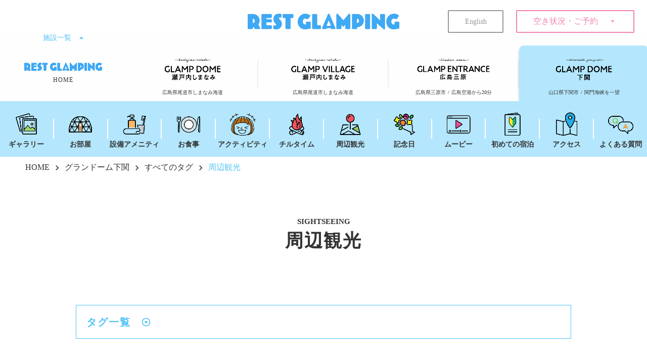

--- FILE ---
content_type: text/html;charset=utf-8
request_url: https://rest-glamping.com/gdsk/sightseeing/gehm_sightseeing
body_size: 107018
content:
<!DOCTYPE html>
<html lang="ja">
<head><meta charset="utf-8">
<meta name="viewport" content="width=device-width, initial-scale=1">
<title>周辺観光｜グランドーム下関｜REST GLAMPING</title>
<link rel="preconnect" href="https://fonts.gstatic.com" crossorigin>
<meta name="generator" content="Studio.Design">
<meta name="robots" content="all">
<meta property="og:site_name" content="広島・山口のグランピング施設｜REST GLAMPING｜【公式】レストグランピング">
<meta property="og:title" content="周辺観光｜グランドーム下関｜REST GLAMPING">
<meta property="og:image" content="https://storage.googleapis.com/production-os-assets/assets/d1a71730-c96b-4b10-be2c-f8d4267fb918">
<meta property="og:description" content="施設が位置する関門エリアは、その日にあがった魚も握りやどんぶり食べることができる『唐戸市場』にイルカとアシカの共演ショーを行う水族館『海響館』、宮本武蔵と佐々木小次郎が決闘した『巌流島』など観る・食べる・遊ぶすべて揃った観光スポットです！下関の対岸『門司港』にも船や海底トンネルを歩いて気軽に訪れることができます。チェックイン前とチェックイン後に関門エリアの観光を楽しみましょう！">
<meta property="og:type" content="website">
<meta name="description" content="施設が位置する関門エリアは、その日にあがった魚も握りやどんぶり食べることができる『唐戸市場』にイルカとアシカの共演ショーを行う水族館『海響館』、宮本武蔵と佐々木小次郎が決闘した『巌流島』など観る・食べる・遊ぶすべて揃った観光スポットです！下関の対岸『門司港』にも船や海底トンネルを歩いて気軽に訪れることができます。チェックイン前とチェックイン後に関門エリアの観光を楽しみましょう！">
<meta property="twitter:card" content="summary_large_image">
<meta property="twitter:image" content="https://storage.googleapis.com/production-os-assets/assets/d1a71730-c96b-4b10-be2c-f8d4267fb918">
<meta name="apple-mobile-web-app-title" content="周辺観光｜グランドーム下関｜REST GLAMPING">
<meta name="format-detection" content="telephone=no,email=no,address=no">
<meta name="chrome" content="nointentdetection">
<meta property="og:url" content="/gdsk/sightseeing/gehm_sightseeing">
<link rel="icon" type="image/png" href="https://storage.googleapis.com/production-os-assets/assets/d8bde21b-3a00-4bcf-8204-5b0a8595e4f1" data-hid="2c9d455">
<link rel="apple-touch-icon" type="image/png" href="https://storage.googleapis.com/production-os-assets/assets/d8bde21b-3a00-4bcf-8204-5b0a8595e4f1" data-hid="74ef90c">
<script data-hid="271d8f4">!function(f,b,e,v,n,t,s)
{if(f.fbq)return;n=f.fbq=function(){n.callMethod?
n.callMethod.apply(n,arguments):n.queue.push(arguments)};
if(!f._fbq)f._fbq=n;n.push=n;n.loaded=!0;n.version='2.0';
n.queue=[];t=b.createElement(e);t.async=!0;
t.src=v;s=b.getElementsByTagName(e)[0];
s.parentNode.insertBefore(t,s)}(window, document,'script',
'https://connect.facebook.net/en_US/fbevents.js');
fbq('init', '557397849571546');
fbq('track', 'PageView');</script><link rel="modulepreload" as="script" crossorigin href="/_nuxt/entry.98227f41.js"><link rel="preload" as="style" href="/_nuxt/entry.be326413.css"><link rel="prefetch" as="image" type="image/svg+xml" href="/_nuxt/close_circle.c7480f3c.svg"><link rel="prefetch" as="image" type="image/svg+xml" href="/_nuxt/round_check.0ebac23f.svg"><link rel="prefetch" as="script" crossorigin href="/_nuxt/LottieRenderer.ac4e2a82.js"><link rel="prefetch" as="script" crossorigin href="/_nuxt/error-404.115a548b.js"><link rel="prefetch" as="script" crossorigin href="/_nuxt/error-500.4f91b1bb.js"><link rel="stylesheet" href="/_nuxt/entry.be326413.css"><style>.page-enter-active{transition:.6s cubic-bezier(.4,.4,0,1)}.page-leave-active{transition:.3s cubic-bezier(.4,.4,0,1)}.page-enter-from,.page-leave-to{opacity:0}</style><style>:root{--rebranding-loading-bg:#e5e5e5;--rebranding-loading-bar:#222}</style><style>.app[data-v-d12de11f]{align-items:center;flex-direction:column;height:100%;justify-content:center;width:100%}.title[data-v-d12de11f]{font-size:34px;font-weight:300;letter-spacing:2.45px;line-height:30px;margin:30px}</style><style>/*! * Font Awesome Free 6.4.2 by @fontawesome - https://fontawesome.com * License - https://fontawesome.com/license/free (Icons: CC BY 4.0, Fonts: SIL OFL 1.1, Code: MIT License) * Copyright 2023 Fonticons, Inc. */.fa-brands,.fa-solid{-moz-osx-font-smoothing:grayscale;-webkit-font-smoothing:antialiased;--fa-display:inline-flex;align-items:center;display:var(--fa-display,inline-block);font-style:normal;font-variant:normal;justify-content:center;line-height:1;text-rendering:auto}.fa-solid{font-family:Font Awesome\ 6 Free;font-weight:900}.fa-brands{font-family:Font Awesome\ 6 Brands;font-weight:400}:host,:root{--fa-style-family-classic:"Font Awesome 6 Free";--fa-font-solid:normal 900 1em/1 "Font Awesome 6 Free";--fa-style-family-brands:"Font Awesome 6 Brands";--fa-font-brands:normal 400 1em/1 "Font Awesome 6 Brands"}@font-face{font-display:block;font-family:Font Awesome\ 6 Free;font-style:normal;font-weight:900;src:url(https://storage.googleapis.com/production-os-assets/assets/fontawesome/1629704621943/6.4.2/webfonts/fa-solid-900.woff2) format("woff2"),url(https://storage.googleapis.com/production-os-assets/assets/fontawesome/1629704621943/6.4.2/webfonts/fa-solid-900.ttf) format("truetype")}@font-face{font-display:block;font-family:Font Awesome\ 6 Brands;font-style:normal;font-weight:400;src:url(https://storage.googleapis.com/production-os-assets/assets/fontawesome/1629704621943/6.4.2/webfonts/fa-brands-400.woff2) format("woff2"),url(https://storage.googleapis.com/production-os-assets/assets/fontawesome/1629704621943/6.4.2/webfonts/fa-brands-400.ttf) format("truetype")}</style><style>.spinner[data-v-36413753]{animation:loading-spin-36413753 1s linear infinite;height:16px;pointer-events:none;width:16px}.spinner[data-v-36413753]:before{border-bottom:2px solid transparent;border-right:2px solid transparent;border-color:transparent currentcolor currentcolor transparent;border-style:solid;border-width:2px;opacity:.2}.spinner[data-v-36413753]:after,.spinner[data-v-36413753]:before{border-radius:50%;box-sizing:border-box;content:"";height:100%;position:absolute;width:100%}.spinner[data-v-36413753]:after{border-left:2px solid transparent;border-top:2px solid transparent;border-color:currentcolor transparent transparent currentcolor;border-style:solid;border-width:2px;opacity:1}@keyframes loading-spin-36413753{0%{transform:rotate(0deg)}to{transform:rotate(1turn)}}</style><style>.design-canvas__modal{height:100%;pointer-events:none;position:fixed;transition:none;width:100%;z-index:2}.design-canvas__modal:focus{outline:none}.design-canvas__modal.v-enter-active .studio-canvas,.design-canvas__modal.v-leave-active,.design-canvas__modal.v-leave-active .studio-canvas{transition:.4s cubic-bezier(.4,.4,0,1)}.design-canvas__modal.v-enter-active .studio-canvas *,.design-canvas__modal.v-leave-active .studio-canvas *{transition:none!important}.design-canvas__modal.isNone{transition:none}.design-canvas__modal .design-canvas__modal__base{height:100%;left:0;pointer-events:auto;position:fixed;top:0;transition:.4s cubic-bezier(.4,.4,0,1);width:100%;z-index:-1}.design-canvas__modal .studio-canvas{height:100%;pointer-events:none}.design-canvas__modal .studio-canvas>*{background:none!important;pointer-events:none}</style><style>.LoadMoreAnnouncer[data-v-4f7a7294]{height:1px;margin:-1px;overflow:hidden;padding:0;position:absolute;width:1px;clip:rect(0,0,0,0);border-width:0;white-space:nowrap}</style><style>.TitleAnnouncer[data-v-692a2727]{height:1px;margin:-1px;overflow:hidden;padding:0;position:absolute;width:1px;clip:rect(0,0,0,0);border-width:0;white-space:nowrap}</style><style>.publish-studio-style[data-v-4493fe55]{transition:.4s cubic-bezier(.4,.4,0,1)}</style><style>.product-font-style[data-v-51f515bd]{transition:.4s cubic-bezier(.4,.4,0,1)}</style><style>@font-face{font-family:grandam;font-style:normal;font-weight:400;src:url(https://storage.googleapis.com/studio-front/fonts/grandam.ttf) format("truetype")}@font-face{font-family:Material Icons;font-style:normal;font-weight:400;src:url(https://storage.googleapis.com/production-os-assets/assets/material-icons/1629704621943/MaterialIcons-Regular.eot);src:local("Material Icons"),local("MaterialIcons-Regular"),url(https://storage.googleapis.com/production-os-assets/assets/material-icons/1629704621943/MaterialIcons-Regular.woff2) format("woff2"),url(https://storage.googleapis.com/production-os-assets/assets/material-icons/1629704621943/MaterialIcons-Regular.woff) format("woff"),url(https://storage.googleapis.com/production-os-assets/assets/material-icons/1629704621943/MaterialIcons-Regular.ttf) format("truetype")}.StudioCanvas{display:flex;height:auto;min-height:100dvh}.StudioCanvas>.sd{min-height:100dvh;overflow:clip}a,abbr,address,article,aside,audio,b,blockquote,body,button,canvas,caption,cite,code,dd,del,details,dfn,div,dl,dt,em,fieldset,figcaption,figure,footer,form,h1,h2,h3,h4,h5,h6,header,hgroup,html,i,iframe,img,input,ins,kbd,label,legend,li,main,mark,menu,nav,object,ol,p,pre,q,samp,section,select,small,span,strong,sub,summary,sup,table,tbody,td,textarea,tfoot,th,thead,time,tr,ul,var,video{border:0;font-family:sans-serif;line-height:1;list-style:none;margin:0;padding:0;text-decoration:none;-webkit-font-smoothing:antialiased;-webkit-backface-visibility:hidden;box-sizing:border-box;color:#333;transition:.3s cubic-bezier(.4,.4,0,1);word-spacing:1px}a:focus:not(:focus-visible),button:focus:not(:focus-visible),summary:focus:not(:focus-visible){outline:none}nav ul{list-style:none}blockquote,q{quotes:none}blockquote:after,blockquote:before,q:after,q:before{content:none}a,button{background:transparent;font-size:100%;margin:0;padding:0;vertical-align:baseline}ins{text-decoration:none}ins,mark{background-color:#ff9;color:#000}mark{font-style:italic;font-weight:700}del{text-decoration:line-through}abbr[title],dfn[title]{border-bottom:1px dotted;cursor:help}table{border-collapse:collapse;border-spacing:0}hr{border:0;border-top:1px solid #ccc;display:block;height:1px;margin:1em 0;padding:0}input,select{vertical-align:middle}textarea{resize:none}.clearfix:after{clear:both;content:"";display:block}[slot=after] button{overflow-anchor:none}</style><style>.sd{flex-wrap:nowrap;max-width:100%;pointer-events:all;z-index:0;-webkit-overflow-scrolling:touch;align-content:center;align-items:center;display:flex;flex:none;flex-direction:column;position:relative}.sd::-webkit-scrollbar{display:none}.sd,.sd.richText *{transition-property:all,--g-angle,--g-color-0,--g-position-0,--g-color-1,--g-position-1,--g-color-2,--g-position-2,--g-color-3,--g-position-3,--g-color-4,--g-position-4,--g-color-5,--g-position-5,--g-color-6,--g-position-6,--g-color-7,--g-position-7,--g-color-8,--g-position-8,--g-color-9,--g-position-9,--g-color-10,--g-position-10,--g-color-11,--g-position-11}input.sd,textarea.sd{align-content:normal}.sd[tabindex]:focus{outline:none}.sd[tabindex]:focus-visible{outline:1px solid;outline-color:Highlight;outline-color:-webkit-focus-ring-color}input[type=email],input[type=tel],input[type=text],select,textarea{-webkit-appearance:none}select{cursor:pointer}.frame{display:block;overflow:hidden}.frame>iframe{height:100%;width:100%}.frame .formrun-embed>iframe:not(:first-child){display:none!important}.image{position:relative}.image:before{background-position:50%;background-size:cover;border-radius:inherit;content:"";height:100%;left:0;pointer-events:none;position:absolute;top:0;transition:inherit;width:100%;z-index:-2}.sd.file{cursor:pointer;flex-direction:row;outline:2px solid transparent;outline-offset:-1px;overflow-wrap:anywhere;word-break:break-word}.sd.file:focus-within{outline-color:Highlight;outline-color:-webkit-focus-ring-color}.file>input[type=file]{opacity:0;pointer-events:none;position:absolute}.sd.text,.sd:where(.icon){align-content:center;align-items:center;display:flex;flex-direction:row;justify-content:center;overflow:visible;overflow-wrap:anywhere;word-break:break-word}.sd:where(.icon.fa){display:inline-flex}.material-icons{align-items:center;display:inline-flex;font-family:Material Icons;font-size:24px;font-style:normal;font-weight:400;justify-content:center;letter-spacing:normal;line-height:1;text-transform:none;white-space:nowrap;word-wrap:normal;direction:ltr;text-rendering:optimizeLegibility;-webkit-font-smoothing:antialiased}.sd:where(.icon.material-symbols){align-items:center;display:flex;font-style:normal;font-variation-settings:"FILL" var(--symbol-fill,0),"wght" var(--symbol-weight,400);justify-content:center;min-height:1em;min-width:1em}.sd.material-symbols-outlined{font-family:Material Symbols Outlined}.sd.material-symbols-rounded{font-family:Material Symbols Rounded}.sd.material-symbols-sharp{font-family:Material Symbols Sharp}.sd.material-symbols-weight-100{--symbol-weight:100}.sd.material-symbols-weight-200{--symbol-weight:200}.sd.material-symbols-weight-300{--symbol-weight:300}.sd.material-symbols-weight-400{--symbol-weight:400}.sd.material-symbols-weight-500{--symbol-weight:500}.sd.material-symbols-weight-600{--symbol-weight:600}.sd.material-symbols-weight-700{--symbol-weight:700}.sd.material-symbols-fill{--symbol-fill:1}a,a.icon,a.text{-webkit-tap-highlight-color:rgba(0,0,0,.15)}.fixed{z-index:2}.sticky{z-index:1}.button{transition:.4s cubic-bezier(.4,.4,0,1)}.button,.link{cursor:pointer}.submitLoading{opacity:.5!important;pointer-events:none!important}.richText{display:block;word-break:break-word}.richText [data-thread],.richText a,.richText blockquote,.richText em,.richText h1,.richText h2,.richText h3,.richText h4,.richText li,.richText ol,.richText p,.richText p>code,.richText pre,.richText pre>code,.richText s,.richText strong,.richText table tbody,.richText table tbody tr,.richText table tbody tr>td,.richText table tbody tr>th,.richText u,.richText ul{backface-visibility:visible;color:inherit;font-family:inherit;font-size:inherit;font-style:inherit;font-weight:inherit;letter-spacing:inherit;line-height:inherit;text-align:inherit}.richText p{display:block;margin:10px 0}.richText>p{min-height:1em}.richText img,.richText video{height:auto;max-width:100%;vertical-align:bottom}.richText h1{display:block;font-size:3em;font-weight:700;margin:20px 0}.richText h2{font-size:2em}.richText h2,.richText h3{display:block;font-weight:700;margin:10px 0}.richText h3{font-size:1em}.richText h4,.richText h5{font-weight:600}.richText h4,.richText h5,.richText h6{display:block;font-size:1em;margin:10px 0}.richText h6{font-weight:500}.richText [data-type=table]{overflow-x:auto}.richText [data-type=table] p{white-space:pre-line;word-break:break-all}.richText table{border:1px solid #f2f2f2;border-collapse:collapse;border-spacing:unset;color:#1a1a1a;font-size:14px;line-height:1.4;margin:10px 0;table-layout:auto}.richText table tr th{background:hsla(0,0%,96%,.5)}.richText table tr td,.richText table tr th{border:1px solid #f2f2f2;max-width:240px;min-width:100px;padding:12px}.richText table tr td p,.richText table tr th p{margin:0}.richText blockquote{border-left:3px solid rgba(0,0,0,.15);font-style:italic;margin:10px 0;padding:10px 15px}.richText [data-type=embed_code]{margin:20px 0;position:relative}.richText [data-type=embed_code]>.height-adjuster>.wrapper{position:relative}.richText [data-type=embed_code]>.height-adjuster>.wrapper[style*=padding-top] iframe{height:100%;left:0;position:absolute;top:0;width:100%}.richText [data-type=embed_code][data-embed-sandbox=true]{display:block;overflow:hidden}.richText [data-type=embed_code][data-embed-code-type=instagram]>.height-adjuster>.wrapper[style*=padding-top]{padding-top:100%}.richText [data-type=embed_code][data-embed-code-type=instagram]>.height-adjuster>.wrapper[style*=padding-top] blockquote{height:100%;left:0;overflow:hidden;position:absolute;top:0;width:100%}.richText [data-type=embed_code][data-embed-code-type=codepen]>.height-adjuster>.wrapper{padding-top:50%}.richText [data-type=embed_code][data-embed-code-type=codepen]>.height-adjuster>.wrapper iframe{height:100%;left:0;position:absolute;top:0;width:100%}.richText [data-type=embed_code][data-embed-code-type=slideshare]>.height-adjuster>.wrapper{padding-top:56.25%}.richText [data-type=embed_code][data-embed-code-type=slideshare]>.height-adjuster>.wrapper iframe{height:100%;left:0;position:absolute;top:0;width:100%}.richText [data-type=embed_code][data-embed-code-type=speakerdeck]>.height-adjuster>.wrapper{padding-top:56.25%}.richText [data-type=embed_code][data-embed-code-type=speakerdeck]>.height-adjuster>.wrapper iframe{height:100%;left:0;position:absolute;top:0;width:100%}.richText [data-type=embed_code][data-embed-code-type=snapwidget]>.height-adjuster>.wrapper{padding-top:30%}.richText [data-type=embed_code][data-embed-code-type=snapwidget]>.height-adjuster>.wrapper iframe{height:100%;left:0;position:absolute;top:0;width:100%}.richText [data-type=embed_code][data-embed-code-type=firework]>.height-adjuster>.wrapper fw-embed-feed{-webkit-user-select:none;-moz-user-select:none;user-select:none}.richText [data-type=embed_code_empty]{display:none}.richText ul{margin:0 0 0 20px}.richText ul li{list-style:disc;margin:10px 0}.richText ul li p{margin:0}.richText ol{margin:0 0 0 20px}.richText ol li{list-style:decimal;margin:10px 0}.richText ol li p{margin:0}.richText hr{border-top:1px solid #ccc;margin:10px 0}.richText p>code{background:#eee;border:1px solid rgba(0,0,0,.1);border-radius:6px;display:inline;margin:2px;padding:0 5px}.richText pre{background:#eee;border-radius:6px;font-family:Menlo,Monaco,Courier New,monospace;margin:20px 0;padding:25px 35px;white-space:pre-wrap}.richText pre code{border:none;padding:0}.richText strong{color:inherit;display:inline;font-family:inherit;font-weight:900}.richText em{font-style:italic}.richText a,.richText u{text-decoration:underline}.richText a{color:#007cff;display:inline}.richText s{text-decoration:line-through}.richText [data-type=table_of_contents]{background-color:#f5f5f5;border-radius:2px;color:#616161;font-size:16px;list-style:none;margin:0;padding:24px 24px 8px;text-decoration:underline}.richText [data-type=table_of_contents] .toc_list{margin:0}.richText [data-type=table_of_contents] .toc_item{color:currentColor;font-size:inherit!important;font-weight:inherit;list-style:none}.richText [data-type=table_of_contents] .toc_item>a{border:none;color:currentColor;font-size:inherit!important;font-weight:inherit;text-decoration:none}.richText [data-type=table_of_contents] .toc_item>a:hover{opacity:.7}.richText [data-type=table_of_contents] .toc_item--1{margin:0 0 16px}.richText [data-type=table_of_contents] .toc_item--2{margin:0 0 16px;padding-left:2rem}.richText [data-type=table_of_contents] .toc_item--3{margin:0 0 16px;padding-left:4rem}.sd.section{align-content:center!important;align-items:center!important;flex-direction:column!important;flex-wrap:nowrap!important;height:auto!important;max-width:100%!important;padding:0!important;width:100%!important}.sd.section-inner{position:static!important}@property --g-angle{syntax:"<angle>";inherits:false;initial-value:180deg}@property --g-color-0{syntax:"<color>";inherits:false;initial-value:transparent}@property --g-position-0{syntax:"<percentage>";inherits:false;initial-value:.01%}@property --g-color-1{syntax:"<color>";inherits:false;initial-value:transparent}@property --g-position-1{syntax:"<percentage>";inherits:false;initial-value:100%}@property --g-color-2{syntax:"<color>";inherits:false;initial-value:transparent}@property --g-position-2{syntax:"<percentage>";inherits:false;initial-value:100%}@property --g-color-3{syntax:"<color>";inherits:false;initial-value:transparent}@property --g-position-3{syntax:"<percentage>";inherits:false;initial-value:100%}@property --g-color-4{syntax:"<color>";inherits:false;initial-value:transparent}@property --g-position-4{syntax:"<percentage>";inherits:false;initial-value:100%}@property --g-color-5{syntax:"<color>";inherits:false;initial-value:transparent}@property --g-position-5{syntax:"<percentage>";inherits:false;initial-value:100%}@property --g-color-6{syntax:"<color>";inherits:false;initial-value:transparent}@property --g-position-6{syntax:"<percentage>";inherits:false;initial-value:100%}@property --g-color-7{syntax:"<color>";inherits:false;initial-value:transparent}@property --g-position-7{syntax:"<percentage>";inherits:false;initial-value:100%}@property --g-color-8{syntax:"<color>";inherits:false;initial-value:transparent}@property --g-position-8{syntax:"<percentage>";inherits:false;initial-value:100%}@property --g-color-9{syntax:"<color>";inherits:false;initial-value:transparent}@property --g-position-9{syntax:"<percentage>";inherits:false;initial-value:100%}@property --g-color-10{syntax:"<color>";inherits:false;initial-value:transparent}@property --g-position-10{syntax:"<percentage>";inherits:false;initial-value:100%}@property --g-color-11{syntax:"<color>";inherits:false;initial-value:transparent}@property --g-position-11{syntax:"<percentage>";inherits:false;initial-value:100%}</style><style>.snackbar[data-v-3129703d]{align-items:center;background:#fff;border:1px solid #ededed;border-radius:6px;box-shadow:0 16px 48px -8px rgba(0,0,0,.08),0 10px 25px -5px rgba(0,0,0,.11);display:flex;flex-direction:row;gap:8px;justify-content:space-between;left:50%;max-width:90vw;padding:16px 20px;position:fixed;top:32px;transform:translateX(-50%);-webkit-user-select:none;-moz-user-select:none;user-select:none;width:480px;z-index:9999}.snackbar.v-enter-active[data-v-3129703d],.snackbar.v-leave-active[data-v-3129703d]{transition:.4s cubic-bezier(.4,.4,0,1)}.snackbar.v-enter-from[data-v-3129703d],.snackbar.v-leave-to[data-v-3129703d]{opacity:0;transform:translate(-50%,-10px)}.snackbar .convey[data-v-3129703d]{align-items:center;display:flex;flex-direction:row;gap:8px;padding:0}.snackbar .convey .icon[data-v-3129703d]{background-position:50%;background-repeat:no-repeat;flex-shrink:0;height:24px;width:24px}.snackbar .convey .message[data-v-3129703d]{font-size:14px;font-style:normal;font-weight:400;line-height:20px;white-space:pre-line}.snackbar .convey.error .icon[data-v-3129703d]{background-image:url(/_nuxt/close_circle.c7480f3c.svg)}.snackbar .convey.error .message[data-v-3129703d]{color:#f84f65}.snackbar .convey.success .icon[data-v-3129703d]{background-image:url(/_nuxt/round_check.0ebac23f.svg)}.snackbar .convey.success .message[data-v-3129703d]{color:#111}.snackbar .button[data-v-3129703d]{align-items:center;border-radius:40px;color:#4b9cfb;display:flex;flex-shrink:0;font-family:Inter;font-size:12px;font-style:normal;font-weight:700;justify-content:center;line-height:16px;padding:4px 8px}.snackbar .button[data-v-3129703d]:hover{background:#f5f5f5}</style><style>a[data-v-160f89c6]{align-items:center;border-radius:4px;bottom:20px;height:20px;justify-content:center;left:20px;perspective:300px;position:fixed;transition:0s linear;width:84px;z-index:2000}@media (hover:hover){a[data-v-160f89c6]{transition:.4s cubic-bezier(.4,.4,0,1);will-change:width,height}a[data-v-160f89c6]:hover{height:32px;width:200px}}[data-v-160f89c6] .custom-fill path{fill:var(--234b47e2)}.fade-enter-active[data-v-160f89c6],.fade-leave-active[data-v-160f89c6]{position:absolute;transform:translateZ(0);transition:opacity .3s cubic-bezier(.4,.4,0,1);will-change:opacity,transform}.fade-enter-from[data-v-160f89c6],.fade-leave-to[data-v-160f89c6]{opacity:0}</style></head>
<body ><div id="__nuxt"><div><span></span><span></span><!----></div></div><script type="application/json" id="__NUXT_DATA__" data-ssr="true">[["Reactive",1],{"data":2,"state":21,"_errors":22,"serverRendered":24,"path":25,"pinia":26},{"dynamicDatagdsk/sightseeing/gehm_sightseeing":3},{"title":4,"slug":5,"_meta":6,"_filter":19,"id":20},"三原_周辺観光","gehm_sightseeing",{"project":7,"publishedAt":9,"createdAt":10,"order":11,"publishType":12,"schema":13,"uid":17,"updatedAt":18},{"id":8},"Yzif60bB7YZjqSsNPUQQ",["Date","2023-08-11T04:08:31.000Z"],["Date","2023-06-29T11:26:38.000Z"],6,"draft",{"id":14,"key":15,"postType":16},"IASDGzFdB7YImd27ZaqD","IABNnghP","category","jE3S50qa",["Date","2023-06-29T11:27:17.000Z"],[],"8SihgjT6Qki3kOSOWEmc",{},{"dynamicDatagdsk/sightseeing/gehm_sightseeing":23},null,true,"/gdsk/sightseeing/gehm_sightseeing",{"cmsContentStore":27,"indexStore":30,"projectStore":33,"productStore":59,"pageHeadStore":1615},{"listContentsMap":28,"contentMap":29},["Map"],["Map"],{"routeType":31,"host":32},"publish","rest-glamping.com",{"project":34},{"id":35,"name":36,"type":37,"customDomain":38,"iconImage":38,"coverImage":39,"displayBadge":40,"integrations":41,"snapshot_path":57,"snapshot_id":58,"recaptchaSiteKey":-1},"8dO8V1Vkan","REST GLAMPING","web","","https://storage.googleapis.com/production-os-assets/assets/147aa6d7-5328-4cb4-a104-26f3339ebf87",false,[42,45,48,51,54],{"integration_name":43,"code":44},"custom-code","true",{"integration_name":46,"code":47},"facebook-pixel","557397849571546",{"integration_name":49,"code":50},"google-analytics","G-Z79FWQ4XKX",{"integration_name":52,"code":53},"google-tag-manager","GTM-KCD8BK7",{"integration_name":55,"code":56},"typesquare","unused","https://storage.googleapis.com/studio-publish/projects/8dO8V1Vkan/ROnB1doZOA/","ROnB1doZOA",{"product":60,"isLoaded":24,"selectedModalIds":1612,"redirectPage":23,"isInitializedRSS":40,"pageViewMap":1613,"symbolViewMap":1614},{"breakPoints":61,"colors":68,"fonts":69,"head":132,"info":151,"pages":158,"resources":1485,"symbols":1488,"style":1590,"styleVars":1592,"enablePassword":40,"classes":1609,"publishedUid":1611},[62,65],{"maxWidth":63,"name":64},540,"mobile",{"maxWidth":66,"name":67},840,"tablet",[],[70,87,91,99,103,108,112,116,123,127],{"family":71,"subsets":72,"variants":75,"vendor":86},"Lato",[73,74],"latin","latin-ext",[76,77,78,79,80,81,82,83,84,85],"100","100italic","300","300italic","regular","italic","700","700italic","900","900italic","google",{"family":88,"subsets":89,"variants":90,"vendor":86},"Bebas Neue",[73,74],[80],{"family":92,"subsets":93,"variants":96,"vendor":86},"Caveat",[94,95,73,74],"cyrillic","cyrillic-ext",[80,97,98,82],"500","600",{"family":100,"subsets":101,"variants":102,"vendor":86},"Staatliches",[73,74],[80],{"family":104,"subsets":105,"variants":107,"vendor":86},"Zen Kaku Gothic New",[94,106,73,74],"japanese",[78,80,97,82,84],{"family":109,"subsets":110,"variants":111,"vendor":86},"Train One",[94,106,73,74],[80],{"family":113,"subsets":114,"variants":115,"vendor":86},"DM Serif Display",[73,74],[80,81],{"family":117,"subsets":118,"variants":120,"vendor":86},"Gelasio",[73,74,119],"vietnamese",[80,81,97,121,98,122,82,83],"500italic","600italic",{"family":124,"subsets":125,"variants":126,"vendor":86},"Noto Sans JP",[106,73],[76,78,80,97,82,84],{"family":128,"subsets":129,"variants":130,"vendor":86},"Noto Serif JP",[106,73],[131,78,80,97,98,82,84],"200",{"customCode":133,"favicon":145,"lang":146,"meta":147,"title":150},{"headEnd":134},[135],{"memo":136,"src":137,"tags":138,"uuid":144},"meta","\u003C!-- Meta Pixel Code -->\n\u003Cscript>\n!function(f,b,e,v,n,t,s)\n{if(f.fbq)return;n=f.fbq=function(){n.callMethod?\nn.callMethod.apply(n,arguments):n.queue.push(arguments)};\nif(!f._fbq)f._fbq=n;n.push=n;n.loaded=!0;n.version='2.0';\nn.queue=[];t=b.createElement(e);t.async=!0;\nt.src=v;s=b.getElementsByTagName(e)[0];\ns.parentNode.insertBefore(t,s)}(window, document,'script',\n'https://connect.facebook.net/en_US/fbevents.js');\nfbq('init', '557397849571546');\nfbq('track', 'PageView');\n\u003C/script>\n\u003Cnoscript>\u003Cimg height=\"1\" width=\"1\" style=\"display:none\"\nsrc=\"https://www.facebook.com/tr?id=557397849571546&ev=PageView&noscript=1\"\n/>\u003C/noscript>\n\u003C!-- End Meta Pixel Code -->",[139,142],{"children":140,"tagName":141},"!function(f,b,e,v,n,t,s)\n{if(f.fbq)return;n=f.fbq=function(){n.callMethod?\nn.callMethod.apply(n,arguments):n.queue.push(arguments)};\nif(!f._fbq)f._fbq=n;n.push=n;n.loaded=!0;n.version='2.0';\nn.queue=[];t=b.createElement(e);t.async=!0;\nt.src=v;s=b.getElementsByTagName(e)[0];\ns.parentNode.insertBefore(t,s)}(window, document,'script',\n'https://connect.facebook.net/en_US/fbevents.js');\nfbq('init', '557397849571546');\nfbq('track', 'PageView');","script",{"tagName":143},"noscript","eef4b68f-8e93-4577-962f-4ed766fa7664","https://storage.googleapis.com/production-os-assets/assets/d8bde21b-3a00-4bcf-8204-5b0a8595e4f1","ja",{"description":148,"og:image":149},"広島・山口全４エリア【しまなみ海道・下関の関門海峡・広島三原市】西日本の絶景オーシャンビューグランピングは、中国地方最大規模のREST GLAMPINGで楽しもう！【施設】グランドーム下関・グランドーム瀬戸内しまなみ・グランヴィレッジ瀬戸内しまなみ・グランエントランス広島三原","https://storage.googleapis.com/production-os-assets/assets/994287a8-3366-46de-a84e-44c65249692a","広島・山口のグランピング施設｜REST GLAMPING｜【公式】レストグランピング",{"baseWidth":152,"created_at":153,"screen":154,"type":37,"updated_at":156,"version":157},1280,1518591100346,{"baseWidth":152,"height":155,"isAutoHeight":40,"width":152,"workingState":40},600,1518792996878,"4.1.9",[159,168,177,187,194,201,209,217,225,233,242,251,260,268,279,288,299,310,321,330,339,348,357,366,377,396,405,414,423,432,441,450,459,468,477,486,495,504,513,521,529,538,547,555,564,577,586,595,604,612,619,631,641,650,659,667,674,685,693,701,710,718,725,737,744,751,757,762,766,770,775,779,783,787,791,795,799,803,807,811,815,819,823,827,831,835,839,843,847,851,855,859,863,867,871,875,879,883,887,891,895,899,903,907,911,915,919,923,927,931,935,939,943,947,951,955,959,963,967,971,975,979,983,987,991,995,999,1003,1007,1011,1015,1019,1023,1027,1031,1035,1039,1043,1047,1051,1055,1059,1072,1083,1094,1109,1119,1127,1136,1145,1153,1162,1170,1178,1191,1201,1210,1220,1230,1240,1248,1256,1269,1279,1288,1298,1308,1318,1331,1341,1349,1359,1369,1379,1387,1400,1410,1420,1429,1438,1448,1458,1467,1476],{"head":160,"id":161,"type":162,"uuid":163,"symbolIds":164},{"title":38},"/","page","8184c14d-2055-4dd0-a6eb-5684c301fabe",[165,166,167],"16ec7f93-ee9b-4e5d-bda6-4c1264bd76ea","202f5dae-a5d1-4a15-a432-47bfc95cc5cd","7cc2f7a5-209a-42ed-8bc2-c66e684e2baa",{"head":169,"id":174,"type":162,"uuid":175,"symbolIds":176},{"meta":170,"title":173},{"description":171,"og:image":172},"山口と広島のグランピング特集！お得でおすすめのグランピング施設とプランをご紹介。山口県のグランピング施設【グランドーム下関】広島県のグランピング施設【グランドーム瀬戸内しまなみ】【グランヴィレッジ瀬戸内しまなみ】【グランエントランス広島三原】人気のプランから春夏秋冬の季節プラン、そして目的や特徴から選ぶプランもご紹介！日帰りグランピングのプラン特集も掲載しています。【カップル・家族・子ども連れ・女子旅・ペット連れ・犬と一緒に泊まれる・サウナグランピング・大人数・少人数】どんなスタイルにも合うプラン特集！","https://storage.googleapis.com/production-os-assets/assets/0bb95e0c-0578-4bab-bda7-655d7a01b88e","人気のグランピング特集｜山口・広島エリア｜お得でおすすめのプランや日帰りグランピング｜春夏秋冬の季節プラン｜学割プランをご紹介｜カップル・家族・子供・ペット・女子旅・サウナ｜【公式】レストグランピング","campaign","eb4c2c79-6b72-4555-8167-75d2499f8e2c",[],{"head":178,"id":183,"type":162,"uuid":184,"symbolIds":185},{"meta":179,"title":182},{"description":180,"og:image":38,"robots":181},"中四国地方最大規模のグランピンググループ『REST GLAMPING』についてご紹介しています。","noindex","レストグランピングについて｜REST GLAMPING｜レストグランピング","home/about","916cf28d-0f34-4695-91b3-e9c4151678de",[166,165,186,167],"8dcaf754-f518-4804-a5dc-98b4c08f79ea",{"head":188,"id":191,"type":162,"uuid":192,"symbolIds":193},{"meta":189,"title":190},{"og:image":38,"robots":181},"プライバシーポリシー｜REST GLAMPING｜レストグランピング","home/privacypolicy","8646de4a-6aa3-457d-b4d1-5824bd754f14",[166,165,186,167],{"head":195,"id":198,"type":162,"uuid":199,"symbolIds":200},{"meta":196,"title":197},{"og:image":38,"robots":181},"宿泊約款｜REST GLAMPING｜レストグランピング","home/contract","f29812fe-04ea-4024-93af-964bbc946ed4",[166,165,186,167],{"head":202,"id":206,"type":162,"uuid":207,"symbolIds":208},{"meta":203,"title":205},{"description":204,"og:image":38},"お問合せは全てメールにて受付けています。取材撮影に関するお問合せは専用フォームからご連絡くださいませ。","お問合せ｜REST GLAMPING｜レストグランピング","home/contact","7cd7c559-cb36-4178-901c-37c9c7df6307",[166,165,167],{"head":210,"id":214,"type":162,"uuid":215,"symbolIds":216},{"meta":211,"title":213},{"description":212,"og:image":38},"企業・団体向けに貸切利用のご相談も承っています。専用フォームからお問合せくださいませ。","貸切利用｜REST GLAMPING｜レストグランピング","home/chartering","9b3a7343-ab67-4856-ae57-e61f451f0d22",[166,165,167],{"head":218,"id":222,"type":162,"uuid":223,"symbolIds":224},{"meta":219,"title":221},{"description":220,"og:image":38},"RCC中国放送の音楽バラエティー番組『DTMクラブ』を通して、グランピングの魅力や楽しい方が詰まったREST GLAMPINGのテーマソングが完成しました！ ボーカルは『君に捧げる応援歌』で有名な広島県出身のシンガーソングライター『HIPPY』さんです！","テーマソング｜REST GLAMPING｜レストグランピング","home/song","b53e005e-0a6b-445a-9caa-0070eeb10324",[166,165,186,167],{"head":226,"id":230,"type":162,"uuid":231,"symbolIds":232},{"meta":227,"title":229},{"description":228,"og:image":38},"レストグランピングの魅力が詰まった動画を公開中！ 各施設の特徴をより分かりやすく見ることができます。","ムービー｜REST GLAMPING｜レストグランピング","home/movie","59d5851c-7caf-4cb5-b398-44a9eb67ddfa",[166,165,186,167],{"head":234,"id":239,"type":162,"uuid":240,"symbolIds":241},{"meta":235,"title":238},{"description":236,"og:image":237},"初心者ガイド！グランピングの過ごし方をご紹介します★1日の流れを把握して思いっきり楽しもう！","https://storage.googleapis.com/production-os-assets/assets/8005431d-2625-41a7-82bf-b141ef8608e9","過ごし方｜REST GLAMPING｜レストグランピング","home/spend_time","68a89482-9522-4f84-8765-cba6a71e346c",[166,165,186,167],{"head":243,"id":248,"type":162,"uuid":249,"symbolIds":250},{"meta":244,"title":247},{"description":245,"og:image":246},"プロポーズやお誕生⽇、結婚記念⽇ みなさまの⼤切な思い出づくりをお手伝いします。特別な日を彩る様々なオプションをご用意しています。","https://storage.googleapis.com/production-os-assets/assets/e99abca5-e8ee-4b9f-aef4-cbd420defd5a","記念日体験｜REST GLAMPING｜レストグランピング","home/anniversary","e3092474-59e4-484a-8ae0-9d184b46ea3a",[166,165,186,167],{"head":252,"id":257,"type":162,"uuid":258,"symbolIds":259},{"meta":253,"title":256},{"description":254,"og:image":255},"初めての宿泊でもご安心ください。楽しみ方や過ごし方の魅力をご紹介しています。","https://storage.googleapis.com/production-os-assets/assets/2713a728-54d3-448d-a48f-825a139dac01","宿泊ガイド｜REST GLAMPING｜レストグランピング","home/beginner","5bdf6e24-e455-4252-bbd4-fd25ed066aa9",[166,165,186,167],{"head":261,"id":265,"type":162,"uuid":266,"symbolIds":267},{"meta":262,"title":264},{"description":263,"og:image":38},"企業・団体様の福利厚生にご活用いただけるプログラムをご用意しています。従業員・職員の皆さまがお得にご宿泊を楽しむことができるプログラムです。","福利厚生プログラム｜REST GLAMPING｜レストグランピング","home/Welfare","eafa0646-324e-410f-8581-9b2c0a967114",[166,165,167],{"head":269,"id":273,"type":162,"uuid":274,"symbolIds":275},{"meta":270,"title":272},{"description":271,"og:image":38},"レストグランピングのお知らせページです。最新情報をご確認いただけます。","お知らせ一覧 ｜REST GLAMPING｜レストグランピング","home/news","3010c082-e594-4d7c-8395-ff6787faf271",[166,165,276,277,278,186,167],"6fb0a46c-a159-4c38-ab62-35c69202ce4e","4e5aabde-d004-4c66-a616-dd6f1cae914b","1974a7aa-b382-41cc-b2d4-dead521a7b38",{"head":280,"id":284,"type":162,"uuid":285,"symbolIds":286},{"meta":281,"title":283},{"description":282},"よくある質問で気になることを解決しよう！カテゴリから探したり、キーワードを入力して検索することができます。","よくある質問 ｜REST GLAMPING｜レストグランピング","home/faq","5b2a0a5f-5a3f-4b15-a4c4-a4d5f4d654f2",[166,165,287,167],"d77a43d3-847e-4934-9699-2b7ef8deae25",{"head":289,"id":293,"query":294,"type":162,"uuid":297,"symbolIds":298},{"meta":290,"title":292},{"description":291},"質問をキーワード検索することができます。気になることを解決しましょう。","よくある質問-キーワード検索 ｜REST GLAMPING｜レストグランピング","home/faq/search",[295],{"key":296},"q","4f1f77e3-39b1-4abe-a2cc-ee681f0cc2d4",[166,165,287,167],{"head":300,"id":305,"type":162,"uuid":306,"symbolIds":307},{"meta":301,"title":304},{"description":302,"og:image":303},"広島県初のドームグランピング！尾道しまなみ海道・瀬戸田の絶景を望む話題の人気施設でグランピングを楽しもう！","https://storage.googleapis.com/production-os-assets/assets/02d73382-df3e-47ff-91fb-589c739caa73","【公式】グランドーム瀬戸内しまなみ｜広島グランピング｜しまなみ海道｜広島県尾道","gdss","eba979ba-5532-4530-978a-d2650d037a2a",[308,309,167],"0be78400-10e9-4619-874a-212b48f464a7","bb59bfd0-300a-4cdb-a4c3-e0b596bd756e",{"head":311,"id":316,"type":162,"uuid":317,"symbolIds":318},{"meta":312,"title":315},{"description":313,"og:image":314},"【広島グランピング】【愛犬と宿泊できる】瀬戸内・しまなみ海道の絶景と共に優雅な時間を過ごすことが出来る話題のグランピング施設！","https://storage.googleapis.com/production-os-assets/assets/e5f34651-dacd-4922-b010-5390db656199","【公式】グランヴィレッジ瀬戸内しまなみ｜広島グランピング｜しまなみ海道｜広島県尾道","gvss","6a9f596d-8550-4b70-9de2-39a5158b44ef",[319,320,167],"5a715c3a-2889-4b1f-8576-dbefb7ff5353","ab201ab1-8834-4c6b-a84d-356ae49c82bf",{"head":322,"id":327,"type":162,"uuid":328,"symbolIds":329},{"meta":323,"title":326},{"description":324,"og:image":325},"『しまなみ海道』の広大な海のパノラマは、自由で開放的な気持ちを呼び起こします。瀬戸内海の静かな波の音や潮の香りは心地よく、ゆったりとした時間の流れと目前の絶景は、心と身体を癒やし、五感を満たしてくれます。また、美しい朝日をお部屋から眺めることができます。しまなみ海道の島々を照らすエネルギッシュな日の出をご体感ください。","https://storage.googleapis.com/production-os-assets/assets/661fce0a-a7f9-4ada-b521-b9a9e923db51","フォトギャラリー｜グランヴィレッジ瀬戸内しまなみ｜REST GLAMPING","gvss/gallery","f911660f-26bd-4227-bc0b-67f70f9ff900",[319,320,186,167],{"head":331,"id":336,"type":162,"uuid":337,"symbolIds":338},{"meta":332,"title":335},{"description":333,"og:image":334},"アウトドア初心者でも安心な高規格設備！アウトドア初心者や女性、お子さま連れのご家族も安心して過ごしいただけるよう、テントのデッキスペースに個別のバス付きシャワールーム・トイレを完備しております。また雨の日も安心・快適にBBQが楽しめる全天候型の専用食事スペースもそれぞれのお部屋に設置しております。","https://storage.googleapis.com/production-os-assets/assets/6c5e4730-6898-4991-95b9-b8b68b142648","設備・アメニティ｜グランヴィレッジ瀬戸内しまなみ｜REST GLAMPING","gvss/facility","ef95b6ce-5ac6-4ddf-af47-9a8350b0b02f",[319,320,186,167],{"head":340,"id":345,"type":162,"uuid":346,"symbolIds":347},{"meta":341,"title":344},{"description":342,"og:image":343},"〒722-2412 広島県尾道市瀬戸田町高根1275-11｜広島IC・岡山ICから約80分の好アクセス！","https://storage.googleapis.com/production-os-assets/assets/ed125887-469b-4c17-bcfd-2074e110ebad","アクセス｜グランヴィレッジ瀬戸内しまなみ｜REST GLAMPING","gvss/access","051baf8a-7590-42ad-b4e5-995e748a03a1",[319,320,186,167],{"head":349,"id":354,"type":162,"uuid":355,"symbolIds":356},{"meta":350,"title":353},{"description":351,"og:image":352},"地域の食材にこだわった豪華グランピングバーベキューが魅力！お肉は瀬戸内牛、しまなみ海道で獲れた海の幸、サラダは地元農家の産直野菜！キャンプ料理を代表するスキレット料理にも地域の食材をふんだんに使用しています。ここでしか味わうことのできないグランピングディナーをご堪能ください！","https://storage.googleapis.com/production-os-assets/assets/e90ea385-b11f-4038-9e4a-48ab82067b5c","お食事｜グランヴィレッジ瀬戸内しまなみ｜REST GLAMPING","gvss/dining","9b400157-bc0a-49f4-b2d8-631dd7b33699",[319,320,186,167],{"head":358,"id":363,"type":162,"uuid":364,"symbolIds":365},{"meta":359,"title":362},{"description":360,"og:image":361},"広島県初・まゆの形をしたコクーンテントが2室あり、ワンちゃんと一緒に宿泊できます。その他にも直径7mの大型ドームテントが3室あります。広島グランピングは、REST GLAMPINGで楽しもう！","https://storage.googleapis.com/production-os-assets/assets/8b09eefd-0127-428e-9ce3-76c99d6ac6de","お部屋｜グランヴィレッジ瀬戸内しまなみ｜REST GLAMPING","gvss/room","87cc0ccc-f118-4371-8489-76565adc32ee",[319,320,186,167],{"head":367,"id":372,"type":162,"uuid":373,"symbolIds":374},{"meta":368,"title":371},{"description":369,"og:image":370},"【広島グランピング】【愛犬と宿泊できる】広島空港から約20分！大自然に囲まれたグランピング施設！ドームバーでアルコール飲み放題🍻","https://storage.googleapis.com/production-os-assets/assets/ec32e096-7613-4bf2-91f4-0f00af4eb10c","【公式】グランエントランス広島三原｜広島グランピング｜広島駅から車で60分｜","gehm","f61e61fa-4eb5-47ed-b0d3-6132aafeacaf",[375,376,167],"32272455-528e-4ea1-9545-0d7648d10b43","e900c1ef-111c-48d8-ab3e-cc062f8a45a2",{"head":378,"id":391,"type":162,"uuid":392,"symbolIds":393},{"customCode":379,"meta":387,"title":390},{"headEnd":380},[381],{"memo":38,"src":382,"tags":383,"uuid":386},"\u003Cmeta name=”keyword” content=”グランドーム下関,グランピング,山口グランピング,下関グランピング”>",[384],{"attrs":385,"tagName":136},{"content":24,"keyword":24,"name":24},"586227a1-99e2-45e0-913e-7bf00200abf9",{"description":388,"og:image":389},"山口県下関市に2023年12月オープン！関門海峡を一望できる絶景オーシャンビューのグランピングリゾート施設。目の前を航行する大型船舶のダイナミックな眺めも魅力の1つです。その壮観な景色と共に源平合戦『壇ノ浦の戦い』や激動の幕末志士達の歴史と風情に想いを馳せることで五感を満たしてくれます。関門海峡を一望できる浴槽完備のお部屋やプライベートプール付きのお部屋など様々なタイプをご用意しています。個別のトイレ・浴槽を完備したラグジュアリーなお部屋からお手頃にグランピングを楽しめるお部屋まで全室関門海峡を眺望できるオーシャンビュールームです。カップルやファミリー、女子旅、グループ旅にオススメです！","https://storage.googleapis.com/production-os-assets/assets/a2be3ad7-42f0-457f-b36f-34a176e4fa2b","【公式】グランドーム下関｜山口県の海沿いグランピング ｜関門海峡のオーシャンビュー","gdsk","1f0eab3b-e201-4d24-8485-110cd6f58245",[394,395,167],"9e30a5a5-9a3e-4a31-a2fc-b8ad16f7a134","9e1f0f68-0f34-49d8-95d9-e837f75a43f8",{"head":397,"id":402,"type":162,"uuid":403,"symbolIds":404},{"meta":398,"title":401},{"description":399,"og:image":400,"robots":181},"西日本のグランピングを6つ厳選してお得なプランをご紹介します。厳選した6つのグランピング場は、海・山・川に恵まれた絶景スポットです。それぞれ特色のあるグランピング施設で優雅で最高の滞在をお楽しみください。","https://storage.googleapis.com/production-os-assets/assets/c489baa3-1b14-4458-b079-3528c9d5ff09","西日本グランピング6選｜おすすめ絶景グランピングをご紹介！","westjapan-campaign2024","8853769d-ef28-4580-be67-4bf92c63dcb1",[],{"head":406,"id":411,"type":162,"uuid":412,"symbolIds":413},{"meta":407,"title":410},{"description":408,"og:image":409},"関門海峡を一望できる絶景オーシャンビューのグランピングリゾート施設。目の前を航行する大型船舶のダイナミックな眺めも魅力の1つです。その壮観な景色と共に源平合戦『壇ノ浦の戦い』や激動の幕末志士達の歴史と風情に想いを馳せることで五感を満たしてくれます。また、美しい朝日もお部屋から眺めることができます。しばしば歴史の舞台となり、様々な物語が刻まれた関門海峡。そんな海を照らすエネルギッシュな日の出をご体感ください。","https://storage.googleapis.com/production-os-assets/assets/08d9871d-0830-44c8-988b-e049420ac341","フォトギャラリー｜グランドーム下関｜REST GLAMPING","gdsk/gallery","1e8ea242-0c05-4198-8281-09194e19d6c7",[395,394,186,167],{"head":415,"id":420,"type":162,"uuid":421,"symbolIds":422},{"meta":416,"title":419},{"description":417,"og:image":418},"初めてのグランピングでもご安心ください。快適な滞在を実現する設備・アメニティを取り揃えています。アウトドア初心者や女性、お子さま連れのご家族も安心して過ごしいただけるよう、全天候型のお食事スペースを設置しているため、天気やシーズンを気にせず、快適にお食事をお楽しみいただけます。共用設備は、日々お手入れをしていますので清潔で安心安全。優雅なキャンプを手ぶらで心地よくお楽しみください。","https://storage.googleapis.com/production-os-assets/assets/aeead66a-956e-4bf9-93a6-9ce3bcadc615","設備・アメニティ｜グランドーム下関｜REST GLAMPING","gdsk/facility","daab0237-594f-4a6a-9627-fbca8eca3c5b",[395,394,186,167],{"head":424,"id":429,"type":162,"uuid":430,"symbolIds":431},{"meta":425,"title":428},{"description":426,"og:image":427},"〒752-0997  山口県下関市前田2丁目582番1｜下関ICから約7分｜下関駅・新下関駅から約12分｜唐戸市場から約3分｜福岡ICから約60分の好アクセス！","https://storage.googleapis.com/production-os-assets/assets/20b93fec-6b33-4e8a-822a-d2e48fbdc434","アクセス｜グランドーム下関｜REST GLAMPING","gdsk/access","dfb48986-b894-4166-a699-a531c1a117c3",[395,394,186,167],{"head":433,"id":438,"type":162,"uuid":439,"symbolIds":440},{"meta":434,"title":437},{"description":435,"og:image":436},"関門の台所「唐戸市場」直送の海の幸をはじめ、地鶏「長州どり」や山口県産の黒毛和牛ステーキなど地域の食材にこだわった豪華グランピングバーベキュー！ここでしか味わうことのできないグランピングディナーをご堪能ください。","https://storage.googleapis.com/production-os-assets/assets/ef63e858-19c2-4e09-af41-9b569cc11237","お食事｜グランドーム下関｜REST GLAMPING","gdsk/dining","5c4bb1fc-9ffa-4333-ac69-0b1a810a2395",[395,394,186,167],{"head":442,"id":447,"type":162,"uuid":448,"symbolIds":449},{"meta":443,"title":446},{"description":444,"og:image":445},"関門海峡を一望できる浴槽完備のお部屋やプライベートプール付きのお部屋など様々なタイプをご用意しています。個別のトイレ・浴槽を完備したラグジュアリーなお部屋からお手頃にグランピングを楽しめるお部屋まで全室関門海峡を眺望できるオーシャンビュールームです。カップルやファミリー、女子旅、グループ旅にオススメです！","https://storage.googleapis.com/production-os-assets/assets/d0ba9740-53ed-4a06-af81-1225852f419b","お部屋｜グランドーム下関｜REST GLAMPING","gdsk/room","1bf17aef-45f7-4df5-a94f-a1950d7e12fb",[395,394,186,167],{"head":451,"id":456,"type":162,"uuid":457,"symbolIds":458},{"meta":452,"title":455},{"description":453,"og:image":454},"星空に囲まれた自然の中 焚き火と過ごすグランピング！グランエントランス広島三原は自然あふれる場所にあり、晴れた夜は満天の星の中アウトドアの醍醐味であるキャンプファイヤーをお楽しみいただけます。","https://storage.googleapis.com/production-os-assets/assets/7b6ae8f5-2f7b-4387-9493-aa8e670e1b1c","フォトギャラリー｜グランエントランス広島三原｜REST GLAMPING","gehm/gallery","5f5a1787-7ffc-42d3-97c1-3dce260e9966",[375,376,186,167],{"head":460,"id":465,"type":162,"uuid":466,"symbolIds":467},{"meta":461,"title":464},{"description":462,"og:image":463},"初めてのグランピングでもご安心ください。快適な滞在を実現する設備・アメニティを取り揃えています。共用設備は、日々お手入れをしていますので清潔で安心安全。アウトドア初心者やお子様、女性でも安心してご利用頂けるよう充実したアメニティをご用意しております。タオルや歯ブラシなど基本的なものはもちろん、ご滞在にあたって不自由ないようご用意しております。優雅なキャンプを手ぶらで心地よくお楽しみください。 ","https://storage.googleapis.com/production-os-assets/assets/96098a01-5428-48ee-851a-206aece2cd58","設備・アメニティ｜グランエントランス広島三原｜REST GLAMPING","gehm/facility","136f61bb-5986-49cb-92f7-af61bbbf4117",[375,376,186,167],{"head":469,"id":474,"type":162,"uuid":475,"symbolIds":476},{"meta":470,"title":473},{"description":471,"og:image":472},"〒729-1401 広島県三原市大和町蔵宗2046-2｜広島空港から20分｜広島IC約60分の好アクセス！","https://storage.googleapis.com/production-os-assets/assets/3a440fa2-e125-47b2-863d-d643a2d6c8c5","アクセス｜グランエントランス広島三原｜REST GLAMPING","gehm/access","573e830a-a62c-4ac8-8843-0eec914953f0",[375,376,186,167],{"head":478,"id":483,"type":162,"uuid":484,"symbolIds":485},{"meta":479,"title":482},{"description":480,"og:image":481},"広島県産のブランド和牛や三原市名物「やっさダコ」、三原産神明鳥の豪快な骨付き肉、地元農家が栽培した新鮮な野菜、全国でも有名な八天堂のバゲットやスイーツなど、地元の食材にこだわった豪華グランピングBBQをご用意。広島グランピングは、REST GLAMPINGで楽しもう！","https://storage.googleapis.com/production-os-assets/assets/bf4a70ce-21f7-43f7-983c-191dde8f6f5b","お食事｜グランエントランス広島三原｜REST GLAMPING","gehm/dining","aec1ee6b-4fa4-4d6e-afa0-268a0ac42b11",[375,376,186,167],{"head":487,"id":492,"type":162,"uuid":493,"symbolIds":494},{"meta":488,"title":491},{"description":489,"og:image":490},"広島県三原の山並みを望む192㎡の芝サイトでプライベートキャンプを体験できます。マイテントで自由気ままなオリジナルグランピングをお楽しみいただけます。","https://storage.googleapis.com/production-os-assets/assets/0759cb14-7329-42f8-91d7-8e4dabd32c57","テントサイト｜グランエントランス広島三原｜REST GLAMPING","gehm/tentsite","95c9da09-00fa-42ae-bf27-d006599befff",[375,376,186,167],{"head":496,"id":501,"type":162,"uuid":502,"symbolIds":503},{"meta":497,"title":500},{"description":498,"og:image":499},"キャンピングカーを乗り入れて宿泊できる電源付きRVサイトごご用意しています。【プライベートガーデン付き】【愛犬と同伴可】自由気ままにお好みのスタイルでご利用いただけます。","https://storage.googleapis.com/production-os-assets/assets/4c9f70cd-21a1-45ac-adc3-e3a65765e1dc","RVサイト｜グランエントランス広島三原｜REST GLAMPING","gehm/rv","9ab2c5a9-94c2-4528-9dbf-8c07d3180d21",[375,376,186,167],{"head":505,"id":510,"type":162,"uuid":511,"symbolIds":512},{"meta":506,"title":509},{"description":507,"og:image":508},"ワンちゃんと宿泊できるお部屋が3室あります。また、個別の北欧式サウナが付いたお部屋もご用意。広大なプライベートテントサイトやキャンピングカーを乗り入れ宿泊するRVステイもありバラエティに富んだ施設です。広島グランピングは、REST GLAMPINGで楽しもう！","https://storage.googleapis.com/production-os-assets/assets/d0c96681-8149-424e-85f5-ceb0ca890f19","お部屋｜グランエントランス広島三原｜REST GLAMPING","gehm/room","4eb06b46-6979-46ff-adf2-5ee776803e1e",[375,376,186,167],{"head":514,"id":518,"type":162,"uuid":519,"symbolIds":520},{"meta":515,"title":517},{"description":516,"robots":181},"ページが見つかりませんでした。ページのURLが変更された可能性やページが削除された可能性があります。","404｜レストグランピング｜REST GLAMPING","404","b37cc843-4f4e-4fe1-9b1a-3d4947a0068f",[166,165,167],{"head":522,"id":526,"type":162,"uuid":527,"symbolIds":528},{"meta":523,"title":525},{"description":324,"og:image":524},"https://storage.googleapis.com/production-os-assets/assets/79614bd1-0d23-465a-b725-d4a15693a842","フォトギャラリー｜グランドーム瀬戸内しまなみ｜REST GLAMPING","gdss/gallery","355db97a-af39-47c9-a63b-37d30f20a1b7",[308,309,186,167],{"head":530,"id":535,"type":162,"uuid":536,"symbolIds":537},{"meta":531,"title":534},{"description":532,"og:image":533},"初めてのグランピングでもご安心ください。快適な滞在を実現する設備・アメニティを取り揃えています。共用設備は、日々お手入れをしていますので清潔で安心安全。優雅なキャンプを手ぶらで心地よくお楽しみください。 ","https://storage.googleapis.com/production-os-assets/assets/ce84644e-5fd3-42f7-88ca-6440bfad034b","設備・アメニティ｜グランドーム瀬戸内しまなみ｜REST GLAMPING","gdss/facility","ccec3c50-b9aa-4e03-9028-172269abc4b8",[308,309,186,167],{"head":539,"id":544,"type":162,"uuid":545,"symbolIds":546},{"meta":540,"title":543},{"description":541,"og:image":542},"〒722-2402 広島県尾道市瀬戸田町宮原1491-5｜広島IC・岡山ICから約80分の好アクセス！","https://storage.googleapis.com/production-os-assets/assets/f56f347a-22a0-469d-83b2-4a5dc13d44b1","アクセス｜グランドーム瀬戸内しまなみ｜REST GLAMPING","gdss/access","2e69e03a-47bf-43a8-9960-5a0207cf99ec",[308,309,186,167],{"head":548,"id":552,"type":162,"uuid":553,"symbolIds":554},{"meta":549,"title":551},{"description":351,"og:image":550},"https://storage.googleapis.com/production-os-assets/assets/2e3a2074-8199-473b-86c1-ecdac2738057","お食事｜グランドーム瀬戸内しまなみ｜REST GLAMPING","gdss/dining","0ee91f10-ea05-42a7-b91f-29be67ea0111",[308,309,186,167],{"head":556,"id":561,"type":162,"uuid":562,"symbolIds":563},{"meta":557,"title":560},{"description":558,"og:image":559},"アウトドア気分を楽しみながらも快適に過ごすことができるドームテント！お部屋全体が丸くて可愛く、全室しまなみ海道を眺望できるオーシャンビュールームです。カップルやファミリー、女子旅にオススメのお部屋を3タイプご用意しています。","https://storage.googleapis.com/production-os-assets/assets/04b1a906-33ce-4b7d-affc-720b347a7c50","お部屋｜グランドーム瀬戸内しまなみ｜REST GLAMPING","gdss/room","efedfe92-b52f-4ee2-889b-94af4c3adbbf",[308,309,186,167],{"head":565,"id":571,"type":162,"uuid":572,"symbolIds":573},{"lang":566,"meta":567,"title":570},"en",{"description":568,"og:image":569},"【Hiroshima Glamping】20 minutes from Hiroshima Airport! Glamping facilities surrounded by nature! All the alcohol you can drink at the dome bar!","https://storage.googleapis.com/production-os-assets/assets/1af47541-26f4-4e35-969a-6a0c58739d39","Gallery｜Glampentrance Hiroshima-Mihara","en/glampentrance_hiroshimamihara/gallery","d361a502-7316-43c6-9fd4-dc249488e6b1",[574,575,576],"54aa9c5a-e96c-45b0-9cd5-8da64c634d2e","96346098-eff1-4fb5-98c0-9721ba11861f","b36bdbe5-7910-420e-be0b-884dba44f5d3",{"head":578,"id":583,"type":162,"uuid":584,"symbolIds":585},{"lang":566,"meta":579,"title":582},{"description":580,"og:image":581},"You can enjoy the all-you-can-drink alcohol dome bar and the Nordic sauna. A wide variety of other activities to enjoy glamping are also available. Enjoy Hiroshima glamping at REST GLAMPING!","https://storage.googleapis.com/production-os-assets/assets/ebad1d69-6c2c-4e4c-b767-e283c1faeac8","Experiences｜Glampentrance Hiroshima-Mihara","en/glampentrance_hiroshimamihara/experiences","43e2fd5d-77df-48bf-b17d-ffa2ea7f5db2",[574,575,576],{"head":587,"id":592,"type":162,"uuid":593,"symbolIds":594},{"lang":566,"meta":588,"title":591},{"description":589,"og:image":590},"We offer a luxurious glamping BBQ featuring local ingredients such as Hiroshima brand wagyu beef, Mihara's famous \"yassa dako\" (octopus), hearty bone-in meat of Mihara Shinmei chicken, fresh vegetables grown by local farmers, and baguettes and sweets from the nationally renowned Hattendo. Enjoy Hiroshima glamping at REST GLAMPING! ","https://storage.googleapis.com/production-os-assets/assets/746badbd-bef4-417f-866a-2a57cd742fd1","Dining｜Glampentrance Hiroshima-Mihara","en/glampentrance_hiroshimamihara/dining","9aa0b694-2d93-48c1-9bc0-575e335fed4d",[574,575,576],{"head":596,"id":601,"type":162,"uuid":602,"symbolIds":603},{"lang":566,"meta":597,"title":600},{"description":598,"og:image":599},"We have three rooms that can accommodate dogs. We also offer rooms with individual Scandinavian saunas. Enjoy Hiroshima glamping at REST GLAMPING!","https://storage.googleapis.com/production-os-assets/assets/34877cb2-f561-4fb9-8e74-298df9d67f74","Accommodations｜Glampentrance Hiroshima-Mihara","en/glampentrance_hiroshimamihara/accommodations","35307dfa-c799-4a12-a646-c382ce4ad7a7",[575,574,576],{"head":605,"id":609,"type":162,"uuid":610,"symbolIds":611},{"lang":566,"meta":606,"title":608},{"description":568,"og:image":607},"https://storage.googleapis.com/production-os-assets/assets/45e386b9-d24b-4516-aca9-e7c0443e48fe","Glampentrance Hiroshima-Mihara｜JAPAN｜HIROSHIMA｜GLAMPING","en/glampentrance_hiroshimamihara","b6c15293-eebb-4d74-8dc6-9dbe535c500a",[574,575,576],{"head":613,"id":616,"type":162,"uuid":617,"symbolIds":618},{"lang":566,"meta":614,"title":608},{"description":568,"og:image":615,"robots":181},"https://storage.googleapis.com/production-os-assets/assets/c1a99aee-dbf2-4c7d-926f-169dfff7d321","en/glampentrance_hiroshimamihara/privacypolicy","46ae51f9-f7a2-4eed-85bd-0d4300aa2964",[575,574,576],{"head":620,"id":625,"type":162,"uuid":626,"symbolIds":627},{"lang":566,"meta":621,"title":624},{"description":622,"og:image":623},"【Hiroshima Glamping】Topical glamping facilities where you can spend an elegant time with a spectacular view of the Seto Inland Sea and Shimanami Kaido!","https://storage.googleapis.com/production-os-assets/assets/afc36edf-d10e-4e06-8593-560a66c064b7","Gallery｜Glampvillage Setouchi-Shimanami","en/glampvillage_setouchishimanami/gallery","7f8e0f4a-31b7-4ffa-bd6e-b89042e26e90",[628,629,630],"6f86940a-9b62-4407-8517-f3175ca9dddc","d74f9595-c2c9-4688-aaee-60a65aed24dc","ce5d80be-d16c-4909-a73c-7e18e7f9879c",{"head":632,"id":637,"type":162,"uuid":638,"symbolIds":639},{"lang":566,"meta":633,"title":636},{"description":634,"og:image":635},"We offer a wide variety of activities to enjoy glamping, including experiences unique to Setoda, the largest lemon-producing area in Japan. Enjoy Hiroshima glamping at REST GLAMPING!","https://storage.googleapis.com/production-os-assets/assets/435f54f2-124d-45c3-8f8a-4684077dcf91","Experiences｜Glampvillage Setouchi-Shimanami","en/glampvillage_setouchishimanami/experiences","63b32534-707d-48c1-acd0-dd936e1bcc79",[628,629,640],"e5866270-b1db-46d3-8ffd-e8a450c981cd",{"head":642,"id":647,"type":162,"uuid":648,"symbolIds":649},{"lang":566,"meta":643,"title":646},{"description":644,"og:image":645},"A sumptuous glamping BBQ with plenty of local ingredients such as fish caught in Shimanami and freshly picked vegetables grown by local farmers is available. For breakfast, you can enjoy hot sandwiches unique to camping. Enjoy Hiroshima glamping at REST GLAMPING!","https://storage.googleapis.com/production-os-assets/assets/3e863d29-3bb2-40ae-a474-736bbcf03757","Dining｜Glampvillage Setouchi-Shimanami","en/glampvillage_setouchishimanami/dining","cc336f1c-2f6d-4a1b-b8f9-f94158197bec",[628,629,630],{"head":651,"id":656,"type":162,"uuid":657,"symbolIds":658},{"lang":566,"meta":652,"title":655},{"description":653,"og:image":654},"There are two cocoon tents in the shape of a cocoon, the first in Hiroshima Prefecture, where you and your dog can stay together. There are also three other large dome tents with a diameter of 7 meters. Enjoy Hiroshima glamping at REST GLAMPING!","https://storage.googleapis.com/production-os-assets/assets/b7feb730-6b4c-420f-832a-4c496c9b8eae","Accommodations｜Glampvillage Setouchi-Shimanami","en/glampvillage_setouchishimanami/accommodations","61d6ef71-ed4f-4b0f-8536-d1f8ce1d4053",[629,628,630],{"head":660,"id":664,"type":162,"uuid":665,"symbolIds":666},{"lang":566,"meta":661,"title":663},{"description":622,"og:image":662,"robots":181},"https://storage.googleapis.com/production-os-assets/assets/b3c468f8-2e7a-486a-b7f1-a26350e632f2","Glampvillage Setouchi-Shimanami｜JAPAN｜SHIMANAMI KAIDO｜GLAMPING","en/glampvillage_setouchishimanami","7467a8f2-4626-49c0-923d-1725d156b708",[628,629,630],{"head":668,"id":671,"type":162,"uuid":672,"symbolIds":673},{"lang":566,"meta":669,"title":663},{"description":622,"og:image":670,"robots":181},"https://storage.googleapis.com/production-os-assets/assets/d059f13a-8010-4300-8935-6751a171b94d","en/glampvillage_setouchishimanami/privacypolicy","6a401d67-f238-4359-af17-e891c462c4a9",[629,628,630],{"head":675,"id":680,"type":162,"uuid":681,"symbolIds":682},{"lang":566,"meta":676,"title":679},{"description":677,"og:image":678},"The first dome glamping in Hiroshima Prefecture! Enjoy glamping at a popular and talked-about facility with a spectacular view of the Onomichi Shimanami Sea Route and Setoda!","https://storage.googleapis.com/production-os-assets/assets/cc6fc264-cdad-4d06-a20c-4d9050b61344","Gallery｜Glampdome Setouchi-Shimanami","en/glampdome_setouchishimanami/gallery","ecc6fd08-6e95-4510-9c11-0c3e37a6977f",[683,684,640],"479f7629-9c93-4c77-92e3-ec0e4ebd8b3e","7c0edb1d-7891-4b14-b1f5-bb86f18749fe",{"head":686,"id":690,"type":162,"uuid":691,"symbolIds":692},{"lang":566,"meta":687,"title":689},{"description":634,"og:image":688},"https://storage.googleapis.com/production-os-assets/assets/6e3f032b-f1b3-4d52-9dda-75b649bd0116","Experiences｜Glampdome Setouchi-Shimanami","en/glampdome_setouchishimanami/experiences","436ead01-59d1-4b8d-b5d3-37b0fcba26a0",[683,684,640],{"head":694,"id":698,"type":162,"uuid":699,"symbolIds":700},{"lang":566,"meta":695,"title":697},{"description":644,"og:image":696},"https://storage.googleapis.com/production-os-assets/assets/db2b540d-438e-4eca-854c-0176692eaf0b","Dining｜Glampdome Setouchi-Shimanami","en/glampdome_setouchishimanami/dining","1916f47a-4791-440a-bb7a-55d3e835d173",[683,684,640],{"head":702,"id":707,"type":162,"uuid":708,"symbolIds":709},{"lang":566,"meta":703,"title":706},{"description":704,"og:image":705},"All 3 Hiroshima areas [Shimanami Kaido, Hiroshima Mihara City] Enjoy glamping in western Japan at REST GLAMPING, the largest in the Chugoku region!","https://storage.googleapis.com/production-os-assets/assets/5a8e26e3-de79-4893-a357-ca6f9cf57186","Accommodations｜Glampdome Setouchi-Shimanami","en/glampdome_setouchishimanami/accommodations","26d3b726-c2ef-4f9f-b8ef-8800d13d187c",[684,683,640],{"head":711,"id":715,"type":162,"uuid":716,"symbolIds":717},{"lang":566,"meta":712,"title":714},{"description":677,"og:image":713},"https://storage.googleapis.com/production-os-assets/assets/c64185bf-ec27-41ba-8872-5df815eeeb4a","Glampdome Setouchi-Shimanami｜JAPAN｜SHIMANAMI KAIDO｜GLAMPING","en/glampdome_setouchishimanami","4677bfea-f175-43c8-ac10-6a5d53be3715",[684,683,640],{"head":719,"id":722,"type":162,"uuid":723,"symbolIds":724},{"lang":566,"meta":720,"title":714},{"description":677,"og:image":721,"robots":181},"https://storage.googleapis.com/production-os-assets/assets/520fa8f2-a2fd-404a-8b3d-ca97d34bcce2","en/glampdome_setouchishimanami/privacypolicy","e80f85d0-f0c5-4b07-b74e-0426c7a7c343",[684,683,640],{"head":726,"id":730,"type":162,"uuid":731,"symbolIds":732},{"lang":566,"meta":727,"title":729},{"description":704,"og:image":728},"https://storage.googleapis.com/production-os-assets/assets/27fa17d1-b71a-4394-8297-732f664f4450","REST GLAMPING｜Largest group in Chugoku and Shikoku｜JAPAN GLAMPING","en/experiences","8b3fc72b-a2fe-4130-b50e-852afbd3a481",[733,734,735,736],"d168120a-3a10-42e1-bf69-3679a49b18c3","c592c361-4f30-4e48-93fb-240a6f0525cf","42fbd573-8781-4bf7-81a8-f8d51d676c21","ca010d14-f422-47da-bb40-885ca3c12c16",{"head":738,"id":741,"type":162,"uuid":742,"symbolIds":743},{"lang":566,"meta":739,"title":729},{"description":704,"og:image":740},"https://storage.googleapis.com/production-os-assets/assets/030b5650-9e3a-44db-9fca-0191bd22173a","en/about","3feeacf6-aff2-4a44-9a76-355ee92cbe14",[733,734,735,736],{"head":745,"id":748,"type":162,"uuid":749,"symbolIds":750},{"lang":566,"meta":746,"title":729},{"description":704,"og:image":747,"robots":181},"https://storage.googleapis.com/production-os-assets/assets/4f2d16a6-581c-480b-9243-82b5418c02f5","en/privacypolicy","bd9bfb02-83aa-4e6f-88ab-c3aee00ee5c7",[733,734,735,736],{"head":752,"id":566,"type":162,"uuid":755,"symbolIds":756},{"lang":566,"meta":753,"title":729},{"description":704,"og:image":754},"https://storage.googleapis.com/production-os-assets/assets/9850cc3a-8f29-4c20-8669-72ab21bc0914","b6288ab7-b750-4cbd-b58a-919d81b60e4c",[734,733,736],{"id":758,"redirectTo":759,"type":760,"uuid":761},"glampdome_setouchishimanami","/gdss","redirect","9f346ece-2ee5-41d5-a22c-daf4495471c0",{"id":763,"redirectTo":764,"type":760,"uuid":765},"glampvillage_setouchishimanami","/gvss","5e25907a-11af-4e7e-b8e8-09a55bfb3057",{"id":767,"redirectTo":768,"type":760,"uuid":769},"glampentrance_hiroshimamihara","/gehm","d33bad02-62d1-4dd3-b44f-150e70365907",{"id":771,"isCookieModal":40,"responsive":24,"type":772,"uuid":773,"symbolIds":774},"campaign/menu","modal","105a4858-e394-4e57-9de1-f39b9f07d90f",[],{"id":776,"isCookieModal":40,"responsive":24,"type":772,"uuid":777,"symbolIds":778},"gvss/room/dogruncocoon","6cc08069-2fdc-4bf7-9e59-ed1b262e4ddc",[],{"id":780,"isCookieModal":40,"responsive":24,"type":772,"uuid":781,"symbolIds":782},"gvss/room/islanddome","460dbffe-50fd-4d1c-a6c7-aa4741cde76a",[],{"id":784,"isCookieModal":40,"responsive":24,"type":772,"uuid":785,"symbolIds":786},"gdsk/room/oceandome","334fe6c3-0699-4fd8-a0f9-1557d1d9e42d",[],{"id":788,"isCookieModal":40,"responsive":24,"type":772,"uuid":789,"symbolIds":790},"gdsk/room/oceansuite","6fc35ab8-b31d-4483-9624-9b21a31663f7",[],{"id":792,"isCookieModal":40,"responsive":24,"type":772,"uuid":793,"symbolIds":794},"gdsk/room/poolocean","5d2bc69b-307f-48a1-96ef-4ed140961953",[],{"id":796,"isCookieModal":40,"responsive":24,"type":772,"uuid":797,"symbolIds":798},"gdsk/room/doubledome","f791907e-8729-478b-9011-851440838fdf",[],{"id":800,"isCookieModal":40,"responsive":24,"type":772,"uuid":801,"symbolIds":802},"gdsk/room/dogdome","efd6a23b-b943-4110-81a2-6221f17f71ab",[],{"id":804,"isCookieModal":40,"responsive":24,"type":772,"uuid":805,"symbolIds":806},"gdsk/room/standarddome","55cf8b72-e386-45c9-9cf5-fe83daddf198",[],{"id":808,"isCookieModal":40,"responsive":24,"type":772,"uuid":809,"symbolIds":810},"gdsk_menu","21eafd97-8044-46f2-b3b2-e703d20467f5",[],{"id":812,"isCookieModal":40,"responsive":24,"type":772,"uuid":813,"symbolIds":814},"gehm_menu","661281ec-3345-40cf-ba91-58099a69c81a",[],{"id":816,"isCookieModal":40,"responsive":24,"type":772,"uuid":817,"symbolIds":818},"gvss_menu","cee62f2f-32ab-4991-b7af-0b7ca74ba504",[],{"id":820,"isCookieModal":40,"responsive":24,"type":772,"uuid":821,"symbolIds":822},"gdss_menu","c494788e-c6e8-4bee-8a89-fdb78140732d",[],{"changeUrl":24,"id":824,"isCookieModal":40,"responsive":24,"type":772,"uuid":825,"symbolIds":826},"dog_breed","65d34407-b652-419c-9e81-e1f6b6a68c4b",[],{"changeUrl":24,"id":828,"isCookieModal":40,"responsive":24,"type":772,"uuid":829,"symbolIds":830},"dog_quantity","1b7e2c81-4b8d-49c2-8f5a-b0696721d69e",[],{"changeUrl":24,"id":832,"isCookieModal":40,"responsive":24,"type":772,"uuid":833,"symbolIds":834},"petcaution","19a4845b-5e26-4e3e-a216-b85f455bb248",[],{"changeUrl":24,"id":836,"isCookieModal":40,"responsive":24,"type":772,"uuid":837,"symbolIds":838},"rabies_vaccine","8b1f5ceb-4910-48bf-82ae-071ca7a7fdc2",[],{"changeUrl":24,"id":840,"isCookieModal":40,"responsive":24,"type":772,"uuid":841,"symbolIds":842},"faq","6c9eac07-cbf0-4480-9ece-55b398e99bc6",[],{"changeUrl":24,"id":844,"isCookieModal":40,"responsive":24,"type":772,"uuid":845,"symbolIds":846},"contact","c2e80c26-6d70-47b3-9bf9-6e57a7e4eb8f",[],{"changeUrl":24,"id":848,"isCookieModal":40,"responsive":24,"type":772,"uuid":849,"symbolIds":850},"summer-ahead","a1e6542f-79b0-40e0-a321-cfb5b91079ef",[],{"changeUrl":24,"id":852,"isCookieModal":40,"responsive":24,"type":772,"uuid":853,"symbolIds":854},"intro_mihara","9fac8ee8-e0a8-4811-9e4b-9dab91e66103",[],{"changeUrl":24,"id":856,"isCookieModal":40,"responsive":24,"type":772,"uuid":857,"symbolIds":858},"intro_kone","c7df8b59-ea52-462f-9256-95959390edcb",[],{"changeUrl":24,"id":860,"isCookieModal":40,"responsive":24,"type":772,"uuid":861,"symbolIds":862},"intro_miyabara","452ea026-fb12-4d7e-851b-669bd4221880",[],{"changeUrl":24,"id":864,"isCookieModal":40,"responsive":24,"type":772,"uuid":865,"symbolIds":866},"intro_shimonoseki","ab9b7cf1-3224-4850-82d4-714024b98807",[],{"changeUrl":24,"id":868,"isCookieModal":40,"responsive":24,"type":772,"uuid":869,"symbolIds":870},"dayuse_mihara","3bb4a55a-13d4-4cbd-a25a-8d8480aebe1f",[],{"changeUrl":24,"id":872,"isCookieModal":40,"responsive":24,"type":772,"uuid":873,"symbolIds":874},"dayuse_kone","46c451fc-2a63-4be5-845c-622edd4bd999",[],{"changeUrl":24,"id":876,"isCookieModal":40,"responsive":24,"type":772,"uuid":877,"symbolIds":878},"dayuse_miyabara","33cf0665-6ded-4f1b-aa05-835a21fdf1f3",[],{"changeUrl":24,"id":880,"isCookieModal":40,"responsive":24,"type":772,"uuid":881,"symbolIds":882},"dayuse_shimonoseki","0884b8fa-00aa-46cf-8b0b-ad205024c18b",[],{"changeUrl":24,"id":884,"isCookieModal":40,"responsive":24,"type":772,"uuid":885,"symbolIds":886},"campsite","bdb4802e-5524-45c5-afae-aa4a906ccdfd",[],{"changeUrl":24,"id":888,"isCookieModal":40,"responsive":24,"type":772,"uuid":889,"symbolIds":890},"saunause","bf58f3a1-a46d-4344-9884-831d4af0b0b4",[],{"changeUrl":24,"id":892,"isCookieModal":40,"responsive":24,"type":772,"uuid":893,"symbolIds":894},"petuse","bccd4de8-948e-4e15-96de-9f6981737900",[],{"changeUrl":24,"id":896,"isCookieModal":40,"responsive":24,"type":772,"uuid":897,"symbolIds":898},"family","ec4b2710-d077-4892-b35b-628718c18b8c",[],{"changeUrl":24,"id":900,"isCookieModal":40,"responsive":24,"type":772,"uuid":901,"symbolIds":902},"couple","fc7af14c-1eaf-4317-9e80-8487277f9a0a",[],{"changeUrl":24,"id":904,"isCookieModal":40,"responsive":24,"type":772,"uuid":905,"symbolIds":906},"girlstrip","f19a9ba5-f8bf-44d8-9660-b050b2abada3",[],{"changeUrl":24,"id":908,"isCookieModal":40,"responsive":24,"type":772,"uuid":909,"symbolIds":910},"winterplan","77cd5809-7bba-47e5-a6af-54ec264ac1d3",[],{"changeUrl":24,"id":912,"isCookieModal":40,"responsive":24,"type":772,"uuid":913,"symbolIds":914},"earlyplan","be972ca0-beee-456b-ab92-1a05e9f5d59f",[],{"changeUrl":24,"id":916,"isCookieModal":40,"responsive":24,"type":772,"uuid":917,"symbolIds":918},"foodinclude","e55d95e4-1e64-41bc-89d0-7ef17b121a24",[],{"changeUrl":24,"id":920,"isCookieModal":40,"responsive":24,"type":772,"uuid":921,"symbolIds":922},"simplestay","0dc5326f-48ad-4e24-96b1-faf19c26088e",[],{"changeUrl":24,"id":924,"isCookieModal":40,"responsive":24,"type":772,"uuid":925,"symbolIds":926},"shichigosan","9fc2e0f4-2a9f-4272-8f41-abe072a9f0cf",[],{"changeUrl":24,"id":928,"isCookieModal":40,"responsive":24,"type":772,"uuid":929,"symbolIds":930},"tanabata","bbbbb8cc-6258-462e-8b88-db79643feb1f",[],{"changeUrl":24,"id":932,"isCookieModal":40,"responsive":24,"type":772,"uuid":933,"symbolIds":934},"fathersday","693f9913-0133-4d22-9845-8068698ff35e",[],{"changeUrl":24,"id":936,"isCookieModal":40,"responsive":24,"type":772,"uuid":937,"symbolIds":938},"meat_festival","618454f2-e761-4b13-8462-0e7c39cc93d8",[],{"changeUrl":24,"id":940,"isCookieModal":40,"responsive":24,"type":772,"uuid":941,"symbolIds":942},"mothersday","979f0155-fa65-49b8-bc79-95a693c3630f",[],{"changeUrl":24,"id":944,"isCookieModal":40,"responsive":24,"type":772,"uuid":945,"symbolIds":946},"congratulatoryadmission","8c9a20e2-d8ed-4c21-b010-f11bab3b3316",[],{"changeUrl":24,"id":948,"isCookieModal":40,"responsive":24,"type":772,"uuid":949,"symbolIds":950},"graduationtrip","2870c042-155d-4db9-8583-190d6983e416",[],{"changeUrl":24,"id":952,"isCookieModal":40,"responsive":24,"type":772,"uuid":953,"symbolIds":954},"ageceremony","5cf5ec9a-bff6-445a-aedf-85d32d6909e7",[],{"changeUrl":24,"id":956,"isCookieModal":40,"responsive":24,"type":772,"uuid":957,"symbolIds":958},"rewardtrip","5f229080-4e2a-46c1-a2c7-0e1c101de35f",[],{"changeUrl":24,"id":960,"isCookieModal":40,"responsive":24,"type":772,"uuid":961,"symbolIds":962},"summer_early_studentdiscount","55598db5-34df-496b-b123-95f0f022990d",[],{"changeUrl":24,"id":964,"isCookieModal":40,"responsive":24,"type":772,"uuid":965,"symbolIds":966},"summer_studentdiscount","9a5e5982-bff1-42aa-8f6d-53eac81f7a7b",[],{"changeUrl":24,"id":968,"isCookieModal":40,"responsive":24,"type":772,"uuid":969,"symbolIds":970},"spring_studentdiscount","7fb9d0e7-0f82-484f-a00b-4003cfd580c8",[],{"changeUrl":24,"id":972,"isCookieModal":40,"responsive":24,"type":772,"uuid":973,"symbolIds":974},"halloween","cfb45944-7614-40aa-9bcb-d1a67d4f9722",[],{"changeUrl":24,"id":976,"isCookieModal":40,"responsive":24,"type":772,"uuid":977,"symbolIds":978},"christmas","126ffa06-66eb-4d59-bfde-423d2b5c1599",[],{"changeUrl":24,"id":980,"isCookieModal":40,"responsive":24,"type":772,"uuid":981,"symbolIds":982},"valentine","fb9f35ea-ce79-4584-8400-99a231939b36",[],{"id":984,"isCookieModal":40,"responsive":24,"type":772,"uuid":985,"symbolIds":986},"home_menu","57b4c914-c63f-4102-a790-ef32738f048d",[],{"id":988,"isCookieModal":40,"responsive":24,"type":772,"uuid":989,"symbolIds":990},"gehm/tentsite/privatetentsite","d6b538b2-c1ea-4f55-bcf7-20565aad2ffd",[],{"id":992,"isCookieModal":40,"responsive":24,"type":772,"uuid":993,"symbolIds":994},"gehm/rv/rvsite","68ce03ab-4b93-4922-8152-a279be272990",[],{"id":996,"isCookieModal":40,"responsive":24,"type":772,"uuid":997,"symbolIds":998},"gehm/room/dogrun_cocoon","94281589-00e8-4d33-bc8b-1186225cd01d",[],{"id":1000,"isCookieModal":40,"responsive":24,"type":772,"uuid":1001,"symbolIds":1002},"gehm/room/dogrun_dome","6f332440-efc1-4982-8a48-c56e712bddd8",[],{"id":1004,"isCookieModal":40,"responsive":24,"type":772,"uuid":1005,"symbolIds":1006},"gehm/room/sauna_gardendome","0cf7b524-a526-44c6-a846-d7a1b91c4184",[],{"id":1008,"isCookieModal":40,"responsive":24,"type":772,"uuid":1009,"symbolIds":1010},"gehm/room/gardendome","86bb564b-c2f3-40f1-8b45-06537ceb2186",[],{"id":1012,"isCookieModal":40,"responsive":24,"type":772,"uuid":1013,"symbolIds":1014},"ApplicationCompleted","1cb175cb-64dd-484f-a9e7-8e586e3b7e79",[],{"id":1016,"isCookieModal":40,"responsive":24,"type":772,"uuid":1017,"symbolIds":1018},"transmission_completion","c4fa902d-2c22-4a82-aac2-9af1decb2386",[],{"id":1020,"isCookieModal":40,"responsive":24,"type":772,"uuid":1021,"symbolIds":1022},"gdss/room/skytheaterdome","eb0f289b-0a0a-430d-a58c-e2483bacce7a",[],{"id":1024,"isCookieModal":40,"responsive":24,"type":772,"uuid":1025,"symbolIds":1026},"gdss/room/firedome","b689aa48-5f40-48e2-ac7c-db5dd048f9d3",[],{"id":1028,"isCookieModal":40,"responsive":24,"type":772,"uuid":1029,"symbolIds":1030},"gdss/room/deluxeoceandome","31c25ec5-a54c-4194-8cbb-933dcd436b95",[],{"id":1032,"isCookieModal":40,"responsive":24,"type":772,"uuid":1033,"symbolIds":1034},"gdss/room/oceandome","0b5de2c0-e53f-42a7-8fce-deccd81eb33f",[],{"id":1036,"isCookieModal":40,"responsive":24,"type":772,"uuid":1037,"symbolIds":1038},"en/mobile-menu","111cfcb3-6181-4c91-b129-018abbbd51a0",[],{"id":1040,"isCookieModal":40,"responsive":24,"type":772,"uuid":1041,"symbolIds":1042},"en/mobile-menu/gehm","61c15bf4-8edd-4273-8ef9-0f7eea683aea",[],{"id":1044,"isCookieModal":40,"responsive":24,"type":772,"uuid":1045,"symbolIds":1046},"en/mobile-menu/gvss","668073cb-edd5-4055-bb35-f2106b5bc129",[],{"id":1048,"isCookieModal":40,"responsive":24,"type":772,"uuid":1049,"symbolIds":1050},"en/mobile-menu/gdss","1d5e2912-6176-4c04-be5f-02058d20e098",[],{"id":1052,"responsive":24,"type":772,"uuid":1053,"symbolIds":1054},"en/reservation-list","517f0c48-9f67-4678-8eb5-518a2e5cbb62",[],{"id":1056,"responsive":24,"type":772,"uuid":1057,"symbolIds":1058},"en/place-list","d517af8c-b426-41fe-b008-2531e924debd",[],{"cmsRequest":1060,"head":1063,"id":1069,"type":162,"uuid":1070,"symbolIds":1071},{"contentSlug":1061,"schemaKey":1062},"{{$route.params.slug}}","MmgJo0En",{"ldJson":1064,"meta":1065,"title":1068},"{\n  \"@context\": \"http://schema.org\",\n  \"@type\": \"Article\",\n　\"headline\": \"{{title}}\",\n  \"name\": \"{{IPBwekqR}}\",\n  \"author\": {\n    \"@type\": \"Person\",\n    \"name\": \"REST GLAMPING\"\n  },  \n　\"datePublished\": \"{{$fn.formatDate(_meta.publishedAt,'YYYY/M/D HH:mm')}}\",\n  \"articleSection\": \"{{$fn.extractHeadline(body)}}\",\n　 \"articleBody\": \"{{$fn.stripTags(body)}}\",\n \"publisher\": {\n    \"@type\": \"Organization\",\n    \"name\": \"REST GLAMPING\"\n  }\n}\n",{"description":1066,"og:image":1067},"{{title}} ｜{{body}} ","{{cover}}","{{IPBwekqR}} ｜REST GLAMPING｜レストグランピング","home/staying_plan/details/:slug","5cd64de3-28b1-43fb-9247-07a860e681eb",[166,165,167],{"cmsRequest":1073,"head":1075,"id":1079,"type":162,"uuid":1080,"symbolIds":1081},{"contentSlug":1061,"schemaKey":1074},"FiICd37j",{"meta":1076,"title":1078},{"description":1077,"og:image":38},"私にマッチした宿泊プランを見つけよう！レストグランピングでは、様々な宿泊プランをご用意しています。","宿泊プラン一覧｜REST GLAMPING｜レストグランピング","home/staying_plan/:slug","ec32b7bd-e430-4a8c-8aca-8c7737235d0a",[166,165,1082,186,167],"b4761c70-587d-4726-b60a-93ad9f60bcc8",{"cmsRequest":1084,"head":1086,"id":1090,"type":162,"uuid":1091,"symbolIds":1092},{"contentSlug":1061,"schemaKey":1085},"LkKSOMiG",{"meta":1087,"title":1089},{"description":1088,"og:image":1067},"{{body}} ","{{title}} ｜REST GLAMPING｜レストグランピング","home/tags/details/:slug","73f2b759-a40a-40bf-9a34-f61544bff708",[166,165,1093,167],"7c619208-1d41-4ffb-a687-0bcdd40fe34a",{"cmsRequest":1095,"head":1096,"id":1100,"type":162,"uuid":1101,"symbolIds":1102},{"contentSlug":1061,"schemaKey":1074},{"meta":1097,"title":1099},{"description":1098,"og:image":38},"レストグランピングの楽しみ方をハッシュタグで検索して見つけよう！","楽しみ方｜REST GLAMPING｜レストグランピング","home/tags/facility/:slug","2cd8b5d0-ed0c-42e2-bb8c-05b478b61546",[166,165,1103,1104,1105,1106,1107,1108,1093,186,167],"3f99ac90-6440-45a0-9a06-642439d90dc3","c819d416-27f3-443e-97c2-40e5d841451c","f3b4a2dc-8b79-4ead-9854-798da1a9d30e","8ea00a52-f1a8-46e9-8940-8b1d2fe71abe","6c8afe51-aae0-46cc-8270-68ac2ae619d7","3249ea63-b32d-44a0-af68-4a9ed39bac0d",{"cmsRequest":1110,"head":1112,"id":1116,"type":162,"uuid":1117,"symbolIds":1118},{"contentSlug":1061,"schemaKey":1111},"aN422y5T",{"meta":1113,"title":1115},{"description":1114,"og:image":38},"ハッシュタグで検索！レストグランピングの楽しみ方や過ごし方の魅力を見つけよう！","楽しみ方 ｜REST GLAMPING｜レストグランピング","home/tags/all/:slug","dd46421f-fb44-415a-9156-f9463e9e3fe1",[166,165,1103,1105,1104,1107,1106,1108,1093,186,167],{"cmsRequest":1120,"head":1121,"id":1124,"type":162,"uuid":1125,"symbolIds":1126},{"contentSlug":1061,"schemaKey":1111},{"meta":1122,"title":1123},{"description":1114,"og:image":38},"#{{title}} ｜REST GLAMPING｜レストグランピング","home/tags/item/:slug","154ae2e3-2013-4af1-b36d-b6fbe718b569",[166,165,1104,1105,1106,1107,1103,1108,1093,186,167],{"cmsRequest":1128,"head":1130,"id":1133,"type":162,"uuid":1134,"symbolIds":1135},{"contentSlug":1061,"schemaKey":1129},"HnBGrC_d",{"meta":1131,"title":1132},{"description":1088,"og:image":38},"{{title}}  ｜REST GLAMPING｜レストグランピング","home/news/details/:slug","4027f4f9-8c45-4a7c-96d9-6b0442755e3e",[166,165,167],{"cmsRequest":1137,"head":1138,"id":1142,"type":162,"uuid":1143,"symbolIds":1144},{"contentSlug":1061,"schemaKey":1074},{"meta":1139,"title":1141},{"description":1140,"og:image":38},"レストグランピングのお知らせページです。施設ごとに最新情報をご確認いただけます。","施設ごとのお知らせ｜REST GLAMPING｜レストグランピング","home/news/category/facility/:slug","c57e3eb5-ea7c-46d5-b6f5-059f2bae20fc",[166,165,276,278,277,186,167],{"cmsRequest":1146,"head":1148,"id":1150,"type":162,"uuid":1151,"symbolIds":1152},{"contentSlug":1061,"schemaKey":1147},"BFS_AQQq",{"meta":1149,"title":1132},{"description":271,"og:image":38},"home/news/category/item/:slug","28a0ae50-2255-44e1-bac4-b24de7dd17ee",[166,165,276,278,277,186,167],{"cmsRequest":1154,"head":1156,"id":1159,"type":162,"uuid":1160,"symbolIds":1161},{"contentSlug":1061,"schemaKey":1155},"vK825hnq",{"meta":1157,"title":1132},{"description":1158},"よくある質問をカテゴリから探すことができます。気になることを解決しよう！","home/faq/category/:slug","f9ed015b-f162-4a71-b7d2-1d03330c593d",[166,165,186,167],{"cmsRequest":1163,"head":1165,"id":1167,"type":162,"uuid":1168,"symbolIds":1169},{"contentSlug":1061,"schemaKey":1164},"jxdP7vPO",{"meta":1166,"title":1132},{"description":1088,"og:image":38},"home/faq/details/:slug","a294fe41-8d2c-4d2a-aafe-374157ba2456",[166,165,186,167],{"cmsRequest":1171,"head":1172,"id":1175,"type":162,"uuid":1176,"symbolIds":1177},{"contentSlug":1061,"schemaKey":1085},{"meta":1173,"title":1174},{"description":1088,"og:image":1067},"{{title}} ｜グランヴィレッジ瀬戸内しまなみ｜REST GLAMPING","gvss/tags/details/:slug","6367f0bb-0734-4fa9-a0b4-976ad5f1d30f",[319,320,167],{"cmsRequest":1179,"head":1181,"id":1186,"type":162,"uuid":1187,"symbolIds":1188},{"contentSlug":1061,"schemaKey":1180},"okHl5Pu8",{"meta":1182,"title":1185},{"description":1183,"og:image":1184},"ハッシュタグで検索！グランヴィレッジ瀬戸内しまなみの楽しみ方や魅力を見てみよう！","https://storage.googleapis.com/production-os-assets/assets/49d13d2f-2b6a-465b-b7a4-ff93a72280f6","#{{title}}｜ グランヴィレッジ瀬戸内しまなみ｜REST GLAMPING","gvss/tags/:slug","ed727862-0f42-467b-8897-569e5f528d6f",[319,320,1189,1190,186,167],"b632960a-5df5-4040-a6c6-eb759394f088","f4453da5-9588-4724-913f-7d421e1e56be",{"cmsRequest":1192,"head":1193,"id":1198,"type":162,"uuid":1199,"symbolIds":1200},{"contentSlug":1061,"schemaKey":1180},{"meta":1194,"title":1197},{"description":1195,"og:image":1196},"ハッシュタグで検索！グランヴィレッジ瀬戸内しまなみの楽しみ方や魅力を見つけよう！","https://storage.googleapis.com/production-os-assets/assets/a00527ea-7007-49b8-8c4b-96bbdcfa3c47","#{{title}}｜グランヴィレッジ瀬戸内しまなみ｜REST GLAMPING","gvss/all_tags/:slug","06ea36bc-2e8e-43d2-938f-6f03c607b361",[319,320,1189,1190,186,167],{"cmsRequest":1202,"head":1203,"id":1207,"type":162,"uuid":1208,"symbolIds":1209},{"contentSlug":1061,"schemaKey":15},{"meta":1204,"title":1206},{"description":333,"og:image":1205,"robots":181},"https://storage.googleapis.com/production-os-assets/assets/2f67aab7-a4e1-43a6-94c0-644e2eb9f830","#設備・アメニティ｜グランヴィレッジ瀬戸内しまなみ｜REST GLAMPING","gvss/facility_amenity/:slug","a7ba9a64-4acc-437e-a243-a001725d4eec",[308,320,1189,1190,186,167],{"cmsRequest":1211,"head":1212,"id":1217,"type":162,"uuid":1218,"symbolIds":1219},{"contentSlug":1061,"schemaKey":15},{"meta":1213,"title":1216},{"description":1214,"og:image":1215},"施設の目の前に広がる海で楽しめるSUPや釣り体験を楽しむことができます。また、体を動かすアクティビティだけはなく、キャンプの醍醐味といえる焚き火体験やお部屋の時間を楽しむドームイルミネーションやボードゲーム、カードゲームも豊富にご用意しています。","https://storage.googleapis.com/production-os-assets/assets/cead4493-3b9d-48b5-a964-b9448c32188d","アクティビティ｜グランヴィレッジ瀬戸内しまなみ｜REST GLAMPING","gvss/activity/:slug","226d731d-3a52-43e8-9398-f66214deb34e",[319,320,1189,1190,186,167],{"cmsRequest":1221,"head":1222,"id":1227,"type":162,"uuid":1228,"symbolIds":1229},{"contentSlug":1061,"schemaKey":15},{"meta":1223,"title":1226},{"description":1224,"og:image":1225},"瀬戸内の穏やかな波音に優しい潮風。しまなみ海道の景色と共にゆったりと流れる優雅な時間は、至福のリラクゼーションとなります。また、焚き火の揺らめく炎を眺めることで心も体もリラックス。癒しのチルタイムをお過ごしください。","https://storage.googleapis.com/production-os-assets/assets/e19ca7e4-f9db-4513-9b3b-2b279c1170c8","チルタイム｜グランヴィレッジ瀬戸内しまなみ｜REST GLAMPING","gvss/chill_time/:slug","20aa1051-31d8-4d32-a42d-34ae1848361c",[319,320,1189,1190,186,167],{"cmsRequest":1231,"head":1232,"id":1237,"type":162,"uuid":1238,"symbolIds":1239},{"contentSlug":1061,"schemaKey":15},{"meta":1233,"title":1236},{"description":1234,"og:image":1235},"施設が位置する高根島（尾道市瀬戸田町）には、尾道市を代表する観光スポットがいくつもあります！同じ島内のスポットなので気軽に訪れることができます。チェックイン前とチェックイン後に島の周遊観光を楽しみましょう！","https://storage.googleapis.com/production-os-assets/assets/e6564583-cbd5-4e1a-8d13-6887cd8d61ec","周辺観光｜グランヴィレッジ瀬戸内しまなみ｜REST GLAMPING","gvss/sightseeing/:slug","09a2122c-a2a8-4d85-ab8c-aa8583873506",[319,320,1189,1190,186,167],{"cmsRequest":1241,"head":1242,"id":1245,"type":162,"uuid":1246,"symbolIds":1247},{"contentSlug":1061,"schemaKey":1085},{"meta":1243,"title":1244},{"description":1088,"og:image":1067},"{{title}} ｜グランエントランス広島三原｜REST GLAMPING","gehm/tags/details/:slug","768e73b7-64e2-4ac5-9e48-7ba7ed9b91f2",[375,376,167],{"cmsRequest":1249,"head":1250,"id":1253,"type":162,"uuid":1254,"symbolIds":1255},{"contentSlug":1061,"schemaKey":1085},{"meta":1251,"title":1252},{"description":1088,"og:image":1067},"{{title}} ｜グランドーム下関｜REST GLAMPING","gdsk/tags/details/:slug","a0eebe8f-c4d1-4e08-a332-0af2e30a4ff1",[395,394,167],{"cmsRequest":1257,"head":1259,"id":1264,"type":162,"uuid":1265,"symbolIds":1266},{"contentSlug":1061,"schemaKey":1258},"fbcS_mM3",{"meta":1260,"title":1263},{"description":1261,"og:image":1262},"ハッシュタグで検索！グランドーム下関の楽しみ方や魅力を見てみよう！","https://storage.googleapis.com/production-os-assets/assets/096cefc0-d923-49c2-a88b-02b819116250","#{{title}}｜ グランドーム下関｜REST GLAMPING","gdsk/tags/:slug","d62c0327-943b-4051-87f5-0e127861d6d5",[395,394,1267,1268,186,167],"6af2e9cb-28c7-4a45-9dd4-11ca05ffdbff","807c10aa-bf4e-4171-b3a0-83b171ca5bff",{"cmsRequest":1270,"head":1271,"id":1276,"type":162,"uuid":1277,"symbolIds":1278},{"contentSlug":1061,"schemaKey":1258},{"meta":1272,"title":1275},{"description":1273,"og:image":1274},"ハッシュタグで検索！グランドーム下関の楽しみ方や魅力を見つけよう！","https://storage.googleapis.com/production-os-assets/assets/fe607c3a-0d70-449c-a44f-831c30911a4c","#{{title}}｜グランドーム下関 ｜REST GLAMPING","gdsk/all_tags/:slug","570119c0-de73-46f8-997a-82e1a1b865d1",[395,394,1267,1268,186,167],{"cmsRequest":1280,"head":1281,"id":1285,"type":162,"uuid":1286,"symbolIds":1287},{"contentSlug":1061,"schemaKey":15},{"meta":1282,"title":1284},{"description":417,"og:image":1283,"robots":181},"https://storage.googleapis.com/production-os-assets/assets/bc6db64f-dc89-43dd-bdf9-e1ba92e721e9","#設備・アメニティ｜グランドーム下関｜REST GLAMPING","gdsk/facility_amenity/:slug","bcc1ffc9-b868-42aa-ad7a-dca8650b30a9",[395,394,1267,1268,186,167],{"cmsRequest":1289,"head":1290,"id":1295,"type":162,"uuid":1296,"symbolIds":1297},{"contentSlug":1061,"schemaKey":15},{"meta":1291,"title":1294},{"description":1292,"og:image":1293},"キャンプの醍醐味といえる焚き火体験やお部屋の時間を楽しむドームイルミネーションやボードゲーム、カードゲームも豊富にご用意しています。","https://storage.googleapis.com/production-os-assets/assets/2e03e0d8-e738-4a0d-b366-ac351fc0230b","アクティビティ｜グランドーム下関｜REST GLAMPING","gdsk/activity/:slug","8657f458-b85a-4bae-a80e-a41e4c6d7f09",[394,395,1267,1268,186,167],{"cmsRequest":1299,"head":1300,"id":1305,"type":162,"uuid":1306,"symbolIds":1307},{"contentSlug":1061,"schemaKey":15},{"meta":1301,"title":1304},{"description":1302,"og:image":1303},"関門海峡を航行する大型船舶のダイナミックな風景。しばしば歴史の舞台となった関門の景色と共にゆったりと流れる優雅な時間は、至福のリラクゼーションとなります。また、焚き火の揺らめく炎を眺めることで心も体もリラックス。陶器の湯舟に浸かりながら関門橋を眺める癒しのチルタイムをお過ごしください。","https://storage.googleapis.com/production-os-assets/assets/e99f7af2-613f-48b8-940a-2abee1aeb18e","チルタイム｜グランドーム下関｜REST GLAMPING","gdsk/chill_time/:slug","8c4e9c9b-34ad-4e4a-b51f-56a98c7f41cb",[395,394,1267,1268,186,167],{"cmsRequest":1309,"head":1310,"id":1315,"type":162,"uuid":1316,"symbolIds":1317},{"contentSlug":1061,"schemaKey":15},{"meta":1311,"title":1314},{"description":1312,"og:image":1313},"施設が位置する関門エリアは、その日にあがった魚も握りやどんぶり食べることができる『唐戸市場』にイルカとアシカの共演ショーを行う水族館『海響館』、宮本武蔵と佐々木小次郎が決闘した『巌流島』など観る・食べる・遊ぶすべて揃った観光スポットです！下関の対岸『門司港』にも船や海底トンネルを歩いて気軽に訪れることができます。チェックイン前とチェックイン後に関門エリアの観光を楽しみましょう！","https://storage.googleapis.com/production-os-assets/assets/d1a71730-c96b-4b10-be2c-f8d4267fb918","周辺観光｜グランドーム下関｜REST GLAMPING","gdsk/sightseeing/:slug","bbe4a969-b46a-43db-99df-604aa9eec782",[395,394,1267,1268,186,167],{"cmsRequest":1319,"head":1321,"id":1326,"type":162,"uuid":1327,"symbolIds":1328},{"contentSlug":1061,"schemaKey":1320},"qIN1v8Ei",{"meta":1322,"title":1325},{"description":1323,"og:image":1324},"ハッシュタグで検索！グランエントランス広島三原の楽しみ方や魅力を見てみよう！","https://storage.googleapis.com/production-os-assets/assets/4af7ce6a-85f5-41fd-bbb5-66d8a1a41998","#{{title}}｜ グランエントランス広島三原｜REST GLAMPING","gehm/tags/:slug","6eac495e-acc5-46a1-a333-5f496caf4b45",[375,376,1329,1330,186,167],"2369686b-e5e7-4ea6-a474-83f39a8efa20","2b7f909f-6a41-40f7-a24d-775483523af1",{"cmsRequest":1332,"head":1333,"id":1338,"type":162,"uuid":1339,"symbolIds":1340},{"contentSlug":1061,"schemaKey":1320},{"meta":1334,"title":1337},{"description":1335,"og:image":1336},"ハッシュタグで検索！グランエントランス広島三原の楽しみ方や魅力を見つけよう！","https://storage.googleapis.com/production-os-assets/assets/d09d8afd-c795-4d79-8d0d-af5839f84a9a","#{{title}}｜グランエントランス広島三原｜REST GLAMPING","gehm/all_tags/:slug","819e7f46-11be-4ef0-9501-d4c925053705",[375,376,1329,1330,186,167],{"cmsRequest":1342,"head":1343,"id":1346,"type":162,"uuid":1347,"symbolIds":1348},{"contentSlug":1061,"schemaKey":15},{"meta":1344,"title":1345},{"description":462,"og:image":38,"robots":181},"#設備・アメニティ｜グランエントランス広島三原｜REST GLAMPING","gehm/facility_amenity/:slug","b5ee8e42-226c-44b4-858d-d3cff3884bbe",[375,376,1329,1330,186,167],{"cmsRequest":1350,"head":1351,"id":1356,"type":162,"uuid":1357,"symbolIds":1358},{"contentSlug":1061,"schemaKey":15},{"meta":1352,"title":1355},{"description":1353,"og:image":1354},"アルコール飲み放題のドームバーや北欧式サウナを楽しむことができます。他にもグランピングを楽しむ豊富なアクティビティをご用意。広島グランピングは、REST GLAMPINGで楽しもう！","https://storage.googleapis.com/production-os-assets/assets/3082b2b6-ccbf-438b-8203-1fe27b5b137b","アクティビティ｜グランエントランス広島三原｜REST GLAMPING","gehm/activity/:slug","9608e8b0-1e73-4536-b01c-ef90248c3d5f",[375,376,1329,1330,186,167],{"cmsRequest":1360,"head":1361,"id":1366,"type":162,"uuid":1367,"symbolIds":1368},{"contentSlug":1061,"schemaKey":15},{"meta":1362,"title":1365},{"description":1363,"og:image":1364},"星空に囲まれた自然の中 焚き火と過ごすグランピング。グランエントランス広島三原は自然あふれる場所にあり、晴れた夜は満天の星の中アウトドアの醍醐味であるキャンプファイヤーをお楽しみいただけます。","https://storage.googleapis.com/production-os-assets/assets/4517e33c-1b79-457e-8cdb-54fb3194afec","チルタイム｜グランエントランス広島三原｜REST GLAMPING","gehm/chill_time/:slug","2d44f3fc-7194-4f0c-8860-2a1d4ca60985",[375,376,1329,1330,186,167],{"cmsRequest":1370,"head":1371,"id":1376,"type":162,"uuid":1377,"symbolIds":1378},{"contentSlug":1061,"schemaKey":15},{"meta":1372,"title":1375},{"description":1373,"og:image":1374},"施設から20分圏内には、注目スポットがいっぱいあります。とろけるくりーむパンで人気の八天堂カフェや四季それぞれの顔を魅せる日本庭園「三景園」。国道432号線沿いにある洋風な道の駅「よがんす白竜」など、オシャレなスポットから大自然を感じる観光名所まで見どころいっぱい！","https://storage.googleapis.com/production-os-assets/assets/be2df379-8246-4fcb-8b8d-d35568e37da2","周辺観光｜グランエントランス広島三原｜REST GLAMPING","gehm/sightseeing/:slug","e3b0e5f4-cfa4-463e-aa51-7d30acb70907",[375,376,1329,1330,186,167],{"cmsRequest":1380,"head":1381,"id":1384,"type":162,"uuid":1385,"symbolIds":1386},{"contentSlug":1061,"schemaKey":1085},{"meta":1382,"title":1383},{"description":1088,"og:image":1067},"{{title}} ｜グランドーム瀬戸内しまなみ｜REST GLAMPING","gdss/tags/details/:slug","b25347e5-1c55-440b-87c1-37fe0de4361a",[308,309,167],{"cmsRequest":1388,"head":1390,"id":1395,"type":162,"uuid":1396,"symbolIds":1397},{"contentSlug":1061,"schemaKey":1389},"NamCwhQa",{"meta":1391,"title":1394},{"description":1392,"og:image":1393},"ハッシュタグで検索！グランドーム瀬戸内しまなみの楽しみ方や魅力を見てみよう！","https://storage.googleapis.com/production-os-assets/assets/30cf28ff-33d4-46ef-878e-b9a2859c0541","#{{title}}｜ グランドーム瀬戸内しまなみ｜REST GLAMPING","gdss/tags/:slug","c4d47302-f251-4fe1-b891-881a5605d7b8",[308,309,1398,1399,186,167],"2b515ecf-96f4-41da-9ac8-9516e234fd72","0ab8011e-b382-4bd6-8de0-adcacf6f5bc7",{"cmsRequest":1401,"head":1402,"id":1407,"type":162,"uuid":1408,"symbolIds":1409},{"contentSlug":1061,"schemaKey":1389},{"meta":1403,"title":1406},{"description":1404,"og:image":1405},"ハッシュタグで検索！グランドーム瀬戸内しまなみの楽しみ方や魅力を見つけよう！","https://storage.googleapis.com/production-os-assets/assets/1430a1da-1eac-4c42-8062-6e278eb6799d","#{{title}}｜グランドーム瀬戸内しまなみ ｜REST GLAMPING","gdss/all_tags/:slug","3ea42742-2624-413c-a0dc-ca766cdfbe6c",[308,309,1398,1399,186,167],{"cmsRequest":1411,"head":1412,"id":1417,"type":162,"uuid":1418,"symbolIds":1419},{"contentSlug":1061,"schemaKey":15},{"meta":1413,"title":1416},{"description":1414,"og:image":1415,"robots":181},"初めてのグランピングでもご安心ください。快適な滞在を実現する設備・アメニティを取り揃えています。共用設備は、日々お手入れをしていますので清潔で安心安全。優雅なキャンプを手ぶらで心地よくお楽しみください。","https://storage.googleapis.com/production-os-assets/assets/a0e538f8-276c-49f3-a813-088a6dea4903","#設備・アメニティ｜グランドーム瀬戸内しまなみ｜REST GLAMPING","gdss/facility_amenity/:slug","62707231-d5fd-4f02-91c0-21fc69335050",[308,309,1398,1399,186,167],{"cmsRequest":1421,"head":1422,"id":1426,"type":162,"uuid":1427,"symbolIds":1428},{"contentSlug":1061,"schemaKey":15},{"meta":1423,"title":1425},{"description":1214,"og:image":1424},"https://storage.googleapis.com/production-os-assets/assets/cbaf1bca-0d17-4f00-8a58-207e87c49e00","アクティビティ｜グランドーム瀬戸内しまなみ｜REST GLAMPING","gdss/activity/:slug","bf1ef9e1-ecd8-4703-a29c-53ebbba3be74",[308,309,1398,1399,186,167],{"cmsRequest":1430,"head":1431,"id":1435,"type":162,"uuid":1436,"symbolIds":1437},{"contentSlug":1061,"schemaKey":15},{"meta":1432,"title":1434},{"description":1224,"og:image":1433},"https://storage.googleapis.com/production-os-assets/assets/28d014ff-c986-486d-b176-102294f07233","チルタイム｜グランドーム瀬戸内しまなみ｜REST GLAMPING","gdss/chill_time/:slug","cf34c7e5-74d0-4c93-b2c7-a0d3c09b706f",[308,309,1398,1399,186,167],{"cmsRequest":1439,"head":1440,"id":1445,"type":162,"uuid":1446,"symbolIds":1447},{"contentSlug":1061,"schemaKey":15},{"meta":1441,"title":1444},{"description":1442,"og:image":1443},"施設が位置する生口島（尾道市瀬戸田町）には、尾道市を代表する観光スポットがいくつもあります！同じ島内のスポットなので気軽に訪れることができます。チェックイン前とチェックイン後に島の周遊観光を楽しみましょう！","https://storage.googleapis.com/production-os-assets/assets/7a125903-2a3c-418c-8740-a811a35ee503","周辺観光｜グランドーム瀬戸内しまなみ｜REST GLAMPING","gdss/sightseeing/:slug","8725dd79-d4ef-467d-82de-1b6bbfc03933",[308,309,1398,1399,186,167],{"cmsRequest":1449,"head":1451,"id":1455,"type":162,"uuid":1456,"symbolIds":1457},{"contentSlug":1061,"schemaKey":1450},"TpQbRKMZ",{"lang":566,"meta":1452,"title":1454},{"description":1453,"og:image":1067},"{{bnqR8JWq}} ","{{title}} ｜REST GLAMPING","en/story/gehm/:slug","f52e27f8-42c7-4310-94a5-511be369f046",[575,576,574],{"cmsRequest":1459,"head":1461,"id":1464,"type":162,"uuid":1465,"symbolIds":1466},{"contentSlug":1061,"schemaKey":1460},"w_PLLQes",{"lang":566,"meta":1462,"title":1454},{"description":1463,"og:image":1067},"{{bFDQa0IM}} ","en/story/gvss/:slug","44d7be72-4007-44b5-b35e-f67835ef1217",[629,630,628],{"cmsRequest":1468,"head":1470,"id":1473,"type":162,"uuid":1474,"symbolIds":1475},{"contentSlug":1061,"schemaKey":1469},"WnA_qMJr",{"lang":566,"meta":1471,"title":1454},{"description":1472,"og:image":1067},"{{zORAwcHQ}} ","en/story/gdss/:slug","64eb8761-8c30-40a7-b55d-a431a8dbc203",[684,640,683],{"cmsRequest":1477,"head":1479,"id":1482,"type":162,"uuid":1483,"symbolIds":1484},{"contentSlug":1061,"schemaKey":1478},"LD49UpRE",{"lang":566,"meta":1480,"title":1454},{"description":1481,"og:image":1067},"{{zDKpDCln}} ","en/story/:slug","e09eedcd-e4bc-48cb-9caa-e7182a67436c",[734,736,733],{"rssList":1486,"apiList":1487,"cmsProjectId":8},[],[],[1489,1491,1493,1495,1497,1499,1501,1503,1505,1507,1509,1511,1513,1515,1517,1519,1521,1523,1525,1527,1529,1531,1533,1535,1536,1537,1538,1539,1540,1541,1542,1543,1544,1545,1546,1547,1548,1549,1550,1551,1552,1553,1554,1555,1557,1559,1560,1561,1563,1564,1565,1566,1567,1568,1569,1570,1572,1573,1574,1575,1576,1577,1578,1579,1580,1582,1583,1584,1585,1586,1587,1588,1589],{"uuid":1490},"506510c6-696e-48b8-97b9-3cfeddbc5b0c",{"uuid":1492},"913d2ff5-556a-4a09-a921-406d1e99ae73",{"uuid":1494},"d023ec68-7603-4dab-bdd7-712506bb2afa",{"uuid":1496},"5cfa9f16-5e07-4f48-83d2-d0b1be49c77f",{"uuid":1498},"87c114ea-1ede-4a81-b70c-a6b90a08d48a",{"uuid":1500},"21361cbe-a0e8-4818-8cc8-e62baefdd9f4",{"uuid":1502},"e6daa571-e5ff-414b-b3c2-40e7f983dedc",{"uuid":1504},"da354271-379a-430d-8eae-c0117af16416",{"uuid":1506},"12473d9f-dad9-4586-b159-0302d0e762a7",{"uuid":1508},"1f321ef4-6738-4d9a-aa3e-84fe11837d4b",{"uuid":1510},"8d76104f-009e-4696-afac-cf10bf9d50b9",{"uuid":1512},"3af82b7b-2fd3-4bde-be5d-22641815326d",{"uuid":1514},"2a73352a-035e-49c5-8cbd-9bce1d81dfc3",{"uuid":1516},"eb183afb-930f-44b9-ab61-cb1b0fbb658b",{"uuid":1518},"13bf5520-ef51-4085-b1e2-b8716a85f68e",{"uuid":1520},"3c93db6c-f676-446b-9235-f39e69910e24",{"uuid":1522},"97a9cb3d-cb5e-49ef-b15a-1cacfb9faab0",{"uuid":1524},"78504301-0777-4073-8968-073d69969207",{"uuid":1526},"3373d2c7-ee90-4d6b-83c3-53118af037d4",{"uuid":1528},"fb7ec9c0-0db9-4129-ade2-5b7bb47da052",{"uuid":1530},"da731d16-3760-4f12-899d-bd48e9b618dc",{"uuid":1532},"934c3d67-42f2-418b-99b8-e7c5dafd5aac",{"uuid":1534},"9bf676b9-1ebb-43f7-b156-8807d1998a19",{"uuid":734},{"uuid":736},{"uuid":684},{"uuid":733},{"uuid":683},{"uuid":640},{"uuid":735},{"uuid":629},{"uuid":630},{"uuid":575},{"uuid":576},{"uuid":628},{"uuid":574},{"uuid":276},{"uuid":277},{"uuid":1108},{"uuid":1103},{"uuid":167},{"uuid":186},{"uuid":1082},{"uuid":1556},"31a8bfa3-0c7f-451a-9797-9327dbcfeddd",{"uuid":1558},"602e9f3d-f791-4a5b-9031-1ecf5d31209e",{"uuid":1399},{"uuid":1398},{"uuid":1562},"271e4ade-0480-41e2-90f5-c77d2fb31128",{"uuid":1105},{"uuid":1107},{"uuid":1104},{"uuid":1106},{"uuid":1093},{"uuid":287},{"uuid":166},{"uuid":1571},"f25a45f8-38b7-4df7-89ea-2efaf3485262",{"uuid":308},{"uuid":278},{"uuid":319},{"uuid":1189},{"uuid":1190},{"uuid":375},{"uuid":1329},{"uuid":1330},{"uuid":1581},"dd4c0637-4a78-4ddd-9b6b-d95b6e1f579f",{"uuid":165},{"uuid":309},{"uuid":320},{"uuid":376},{"uuid":394},{"uuid":395},{"uuid":1267},{"uuid":1268},{"fontFamily":1591},[],{"color":1593,"fontFamily":1598},[1594],{"key":1595,"name":1596,"value":1597},"df857798","Background","#ffed02",[1599,1601,1604,1606],{"key":1600,"name":38,"value":100},"b6b5a0a5",{"key":1602,"name":38,"value":1603},"91a094f2","'DM Serif Display'",{"key":1605,"name":38,"value":117},"d49eb8da",{"key":1607,"name":38,"value":1608},"4da910ad","'Noto Sans JP'",{"typography":1610},[],"20260103094341",[],{},["Map"],{"googleFontMap":1616,"typesquareLoaded":40,"hasCustomFont":40,"materialSymbols":1617},["Map"],[]]</script><script>window.__NUXT__={};window.__NUXT__.config={public:{apiBaseUrl:"https://api.studiodesignapp.com/api",cmsApiBaseUrl:"https://api.cms.studiodesignapp.com",previewBaseUrl:"https://preview.studio.site",facebookAppId:"569471266584583",firebaseApiKey:"AIzaSyBkjSUz89vvvl35U-EErvfHXLhsDakoNNg",firebaseProjectId:"studio-7e371",firebaseAuthDomain:"studio-7e371.firebaseapp.com",firebaseDatabaseURL:"https://studio-7e371.firebaseio.com",firebaseStorageBucket:"studio-7e371.appspot.com",firebaseMessagingSenderId:"373326844567",firebaseAppId:"1:389988806345:web:db757f2db74be8b3",studioDomain:".studio.site",studioPublishUrl:"https://storage.googleapis.com/studio-publish",studioPublishIndexUrl:"https://storage.googleapis.com/studio-publish-index",rssApiPath:"https://rss.studiodesignapp.com/rssConverter",embedSandboxDomain:".studioiframesandbox.com",apiProxyUrl:"https://studio-api-proxy-rajzgb4wwq-an.a.run.app",proxyApiBaseUrl:"",isDev:false,fontsApiBaseUrl:"https://fonts.studio.design",jwtCookieName:"jwt_token"},app:{baseURL:"/",buildAssetsDir:"/_nuxt/",cdnURL:""}}</script><script type="module" src="/_nuxt/entry.98227f41.js" crossorigin></script></body>
</html>

--- FILE ---
content_type: text/plain; charset=utf-8
request_url: https://analytics.studiodesignapp.com/event
body_size: -234
content:
Message published: 17813562947202215

--- FILE ---
content_type: application/javascript
request_url: https://in.treasuredata.com/js/v3/global_id?callback=TreasureJSONPCallback1
body_size: 124
content:
typeof TreasureJSONPCallback1 === 'function' && TreasureJSONPCallback1({"global_id":"50c42146-948b-4baf-9f58-dabd29b93179"});